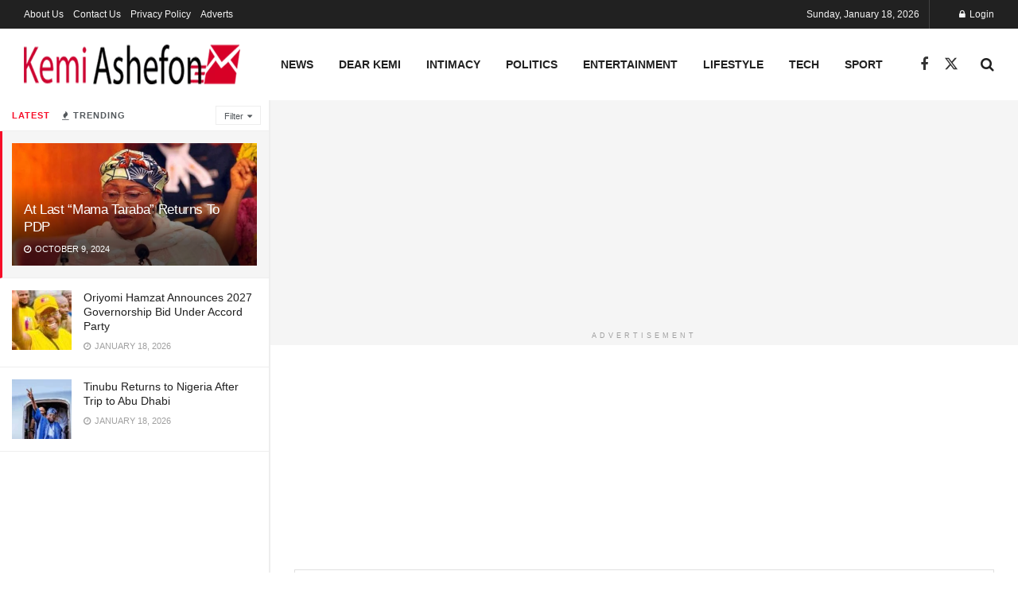

--- FILE ---
content_type: text/html; charset=UTF-8
request_url: https://kemiashefonlovehaven.com/at-last-mama-taraba-returns-to-pdp/
body_size: 32361
content:
<!doctype html>
<!--[if lt IE 7]> <html class="no-js lt-ie9 lt-ie8 lt-ie7" lang="en-US" prefix="og: https://ogp.me/ns#"> <![endif]-->
<!--[if IE 7]>    <html class="no-js lt-ie9 lt-ie8" lang="en-US" prefix="og: https://ogp.me/ns#"> <![endif]-->
<!--[if IE 8]>    <html class="no-js lt-ie9" lang="en-US" prefix="og: https://ogp.me/ns#"> <![endif]-->
<!--[if IE 9]>    <html class="no-js lt-ie10" lang="en-US" prefix="og: https://ogp.me/ns#"> <![endif]-->
<!--[if gt IE 8]><!--> <html class="no-js" lang="en-US" prefix="og: https://ogp.me/ns#"> <!--<![endif]-->
<head>
    <meta http-equiv="Content-Type" content="text/html; charset=UTF-8" />
    <meta name='viewport' content='width=device-width, initial-scale=1, user-scalable=yes' />
    <link rel="profile" href="http://gmpg.org/xfn/11" />
    <link rel="pingback" href="https://kemiashefonlovehaven.com/xmlrpc.php" />
    	<style>img:is([sizes="auto" i], [sizes^="auto," i]) { contain-intrinsic-size: 3000px 1500px }</style>
	<script id="cookieyes" type="text/javascript" src="https://cdn-cookieyes.com/client_data/69d7afe0e01035843be4f312/script.js"></script><meta property="og:type" content="article">
<meta property="og:title" content="At Last “Mama Taraba” Returns To PDP">
<meta property="og:site_name" content="Kemi Ashefon Love Haven">
<meta property="og:description" content="Former women affairs minister Aisha Alhassan popularly known as “mama Taraba” who suffered massive defeat in the 2019 Governorship election">
<meta property="og:url" content="https://kemiashefonlovehaven.com/at-last-mama-taraba-returns-to-pdp/">
<meta property="og:locale" content="en_US">
<meta property="og:image" content="https://kemiashefonlovehaven.com/wp-content/uploads/2017/09/alhassan.jpg">
<meta property="og:image:height" content="408">
<meta property="og:image:width" content="696">
<meta property="article:published_time" content="2019-09-17T23:02:21+00:00">
<meta property="article:modified_time" content="2024-10-09T13:46:56+00:00">
<meta property="article:author" content="http://www.kemiashefonlovehaven.com">
<meta property="article:section" content="Entertainment">
<meta name="twitter:card" content="summary_large_image">
<meta name="twitter:title" content="At Last “Mama Taraba” Returns To PDP">
<meta name="twitter:description" content="Former women affairs minister Aisha Alhassan popularly known as “mama Taraba” who suffered massive defeat in the 2019 Governorship election">
<meta name="twitter:url" content="https://kemiashefonlovehaven.com/at-last-mama-taraba-returns-to-pdp/">
<meta name="twitter:site" content="http://www.kemiashefonlovehaven.com">
<meta name="twitter:image" content="https://kemiashefonlovehaven.com/wp-content/uploads/2017/09/alhassan.jpg">
<meta name="twitter:image:width" content="696">
<meta name="twitter:image:height" content="408">
			<script type="text/javascript">
			  var jnews_ajax_url = '/?ajax-request=jnews'
			</script>
			<script type="text/javascript">;window.jnews=window.jnews||{},window.jnews.library=window.jnews.library||{},window.jnews.library=function(){"use strict";var e=this;e.win=window,e.doc=document,e.noop=function(){},e.globalBody=e.doc.getElementsByTagName("body")[0],e.globalBody=e.globalBody?e.globalBody:e.doc,e.win.jnewsDataStorage=e.win.jnewsDataStorage||{_storage:new WeakMap,put:function(e,t,n){this._storage.has(e)||this._storage.set(e,new Map),this._storage.get(e).set(t,n)},get:function(e,t){return this._storage.get(e).get(t)},has:function(e,t){return this._storage.has(e)&&this._storage.get(e).has(t)},remove:function(e,t){var n=this._storage.get(e).delete(t);return 0===!this._storage.get(e).size&&this._storage.delete(e),n}},e.windowWidth=function(){return e.win.innerWidth||e.docEl.clientWidth||e.globalBody.clientWidth},e.windowHeight=function(){return e.win.innerHeight||e.docEl.clientHeight||e.globalBody.clientHeight},e.requestAnimationFrame=e.win.requestAnimationFrame||e.win.webkitRequestAnimationFrame||e.win.mozRequestAnimationFrame||e.win.msRequestAnimationFrame||window.oRequestAnimationFrame||function(e){return setTimeout(e,1e3/60)},e.cancelAnimationFrame=e.win.cancelAnimationFrame||e.win.webkitCancelAnimationFrame||e.win.webkitCancelRequestAnimationFrame||e.win.mozCancelAnimationFrame||e.win.msCancelRequestAnimationFrame||e.win.oCancelRequestAnimationFrame||function(e){clearTimeout(e)},e.classListSupport="classList"in document.createElement("_"),e.hasClass=e.classListSupport?function(e,t){return e.classList.contains(t)}:function(e,t){return e.className.indexOf(t)>=0},e.addClass=e.classListSupport?function(t,n){e.hasClass(t,n)||t.classList.add(n)}:function(t,n){e.hasClass(t,n)||(t.className+=" "+n)},e.removeClass=e.classListSupport?function(t,n){e.hasClass(t,n)&&t.classList.remove(n)}:function(t,n){e.hasClass(t,n)&&(t.className=t.className.replace(n,""))},e.objKeys=function(e){var t=[];for(var n in e)Object.prototype.hasOwnProperty.call(e,n)&&t.push(n);return t},e.isObjectSame=function(e,t){var n=!0;return JSON.stringify(e)!==JSON.stringify(t)&&(n=!1),n},e.extend=function(){for(var e,t,n,o=arguments[0]||{},i=1,a=arguments.length;i<a;i++)if(null!==(e=arguments[i]))for(t in e)o!==(n=e[t])&&void 0!==n&&(o[t]=n);return o},e.dataStorage=e.win.jnewsDataStorage,e.isVisible=function(e){return 0!==e.offsetWidth&&0!==e.offsetHeight||e.getBoundingClientRect().length},e.getHeight=function(e){return e.offsetHeight||e.clientHeight||e.getBoundingClientRect().height},e.getWidth=function(e){return e.offsetWidth||e.clientWidth||e.getBoundingClientRect().width},e.supportsPassive=!1;try{var t=Object.defineProperty({},"passive",{get:function(){e.supportsPassive=!0}});"createEvent"in e.doc?e.win.addEventListener("test",null,t):"fireEvent"in e.doc&&e.win.attachEvent("test",null)}catch(e){}e.passiveOption=!!e.supportsPassive&&{passive:!0},e.setStorage=function(e,t){e="jnews-"+e;var n={expired:Math.floor(((new Date).getTime()+432e5)/1e3)};t=Object.assign(n,t);localStorage.setItem(e,JSON.stringify(t))},e.getStorage=function(e){e="jnews-"+e;var t=localStorage.getItem(e);return null!==t&&0<t.length?JSON.parse(localStorage.getItem(e)):{}},e.expiredStorage=function(){var t,n="jnews-";for(var o in localStorage)o.indexOf(n)>-1&&"undefined"!==(t=e.getStorage(o.replace(n,""))).expired&&t.expired<Math.floor((new Date).getTime()/1e3)&&localStorage.removeItem(o)},e.addEvents=function(t,n,o){for(var i in n){var a=["touchstart","touchmove"].indexOf(i)>=0&&!o&&e.passiveOption;"createEvent"in e.doc?t.addEventListener(i,n[i],a):"fireEvent"in e.doc&&t.attachEvent("on"+i,n[i])}},e.removeEvents=function(t,n){for(var o in n)"createEvent"in e.doc?t.removeEventListener(o,n[o]):"fireEvent"in e.doc&&t.detachEvent("on"+o,n[o])},e.triggerEvents=function(t,n,o){var i;o=o||{detail:null};return"createEvent"in e.doc?(!(i=e.doc.createEvent("CustomEvent")||new CustomEvent(n)).initCustomEvent||i.initCustomEvent(n,!0,!1,o),void t.dispatchEvent(i)):"fireEvent"in e.doc?((i=e.doc.createEventObject()).eventType=n,void t.fireEvent("on"+i.eventType,i)):void 0},e.getParents=function(t,n){void 0===n&&(n=e.doc);for(var o=[],i=t.parentNode,a=!1;!a;)if(i){var r=i;r.querySelectorAll(n).length?a=!0:(o.push(r),i=r.parentNode)}else o=[],a=!0;return o},e.forEach=function(e,t,n){for(var o=0,i=e.length;o<i;o++)t.call(n,e[o],o)},e.getText=function(e){return e.innerText||e.textContent},e.setText=function(e,t){var n="object"==typeof t?t.innerText||t.textContent:t;e.innerText&&(e.innerText=n),e.textContent&&(e.textContent=n)},e.httpBuildQuery=function(t){return e.objKeys(t).reduce(function t(n){var o=arguments.length>1&&void 0!==arguments[1]?arguments[1]:null;return function(i,a){var r=n[a];a=encodeURIComponent(a);var s=o?"".concat(o,"[").concat(a,"]"):a;return null==r||"function"==typeof r?(i.push("".concat(s,"=")),i):["number","boolean","string"].includes(typeof r)?(i.push("".concat(s,"=").concat(encodeURIComponent(r))),i):(i.push(e.objKeys(r).reduce(t(r,s),[]).join("&")),i)}}(t),[]).join("&")},e.get=function(t,n,o,i){return o="function"==typeof o?o:e.noop,e.ajax("GET",t,n,o,i)},e.post=function(t,n,o,i){return o="function"==typeof o?o:e.noop,e.ajax("POST",t,n,o,i)},e.ajax=function(t,n,o,i,a){var r=new XMLHttpRequest,s=n,c=e.httpBuildQuery(o);if(t=-1!=["GET","POST"].indexOf(t)?t:"GET",r.open(t,s+("GET"==t?"?"+c:""),!0),"POST"==t&&r.setRequestHeader("Content-type","application/x-www-form-urlencoded"),r.setRequestHeader("X-Requested-With","XMLHttpRequest"),r.onreadystatechange=function(){4===r.readyState&&200<=r.status&&300>r.status&&"function"==typeof i&&i.call(void 0,r.response)},void 0!==a&&!a){return{xhr:r,send:function(){r.send("POST"==t?c:null)}}}return r.send("POST"==t?c:null),{xhr:r}},e.scrollTo=function(t,n,o){function i(e,t,n){this.start=this.position(),this.change=e-this.start,this.currentTime=0,this.increment=20,this.duration=void 0===n?500:n,this.callback=t,this.finish=!1,this.animateScroll()}return Math.easeInOutQuad=function(e,t,n,o){return(e/=o/2)<1?n/2*e*e+t:-n/2*(--e*(e-2)-1)+t},i.prototype.stop=function(){this.finish=!0},i.prototype.move=function(t){e.doc.documentElement.scrollTop=t,e.globalBody.parentNode.scrollTop=t,e.globalBody.scrollTop=t},i.prototype.position=function(){return e.doc.documentElement.scrollTop||e.globalBody.parentNode.scrollTop||e.globalBody.scrollTop},i.prototype.animateScroll=function(){this.currentTime+=this.increment;var t=Math.easeInOutQuad(this.currentTime,this.start,this.change,this.duration);this.move(t),this.currentTime<this.duration&&!this.finish?e.requestAnimationFrame.call(e.win,this.animateScroll.bind(this)):this.callback&&"function"==typeof this.callback&&this.callback()},new i(t,n,o)},e.unwrap=function(t){var n,o=t;e.forEach(t,(function(e,t){n?n+=e:n=e})),o.replaceWith(n)},e.performance={start:function(e){performance.mark(e+"Start")},stop:function(e){performance.mark(e+"End"),performance.measure(e,e+"Start",e+"End")}},e.fps=function(){var t=0,n=0,o=0;!function(){var i=t=0,a=0,r=0,s=document.getElementById("fpsTable"),c=function(t){void 0===document.getElementsByTagName("body")[0]?e.requestAnimationFrame.call(e.win,(function(){c(t)})):document.getElementsByTagName("body")[0].appendChild(t)};null===s&&((s=document.createElement("div")).style.position="fixed",s.style.top="120px",s.style.left="10px",s.style.width="100px",s.style.height="20px",s.style.border="1px solid black",s.style.fontSize="11px",s.style.zIndex="100000",s.style.backgroundColor="white",s.id="fpsTable",c(s));var l=function(){o++,n=Date.now(),(a=(o/(r=(n-t)/1e3)).toPrecision(2))!=i&&(i=a,s.innerHTML=i+"fps"),1<r&&(t=n,o=0),e.requestAnimationFrame.call(e.win,l)};l()}()},e.instr=function(e,t){for(var n=0;n<t.length;n++)if(-1!==e.toLowerCase().indexOf(t[n].toLowerCase()))return!0},e.winLoad=function(t,n){function o(o){if("complete"===e.doc.readyState||"interactive"===e.doc.readyState)return!o||n?setTimeout(t,n||1):t(o),1}o()||e.addEvents(e.win,{load:o})},e.docReady=function(t,n){function o(o){if("complete"===e.doc.readyState||"interactive"===e.doc.readyState)return!o||n?setTimeout(t,n||1):t(o),1}o()||e.addEvents(e.doc,{DOMContentLoaded:o})},e.fireOnce=function(){e.docReady((function(){e.assets=e.assets||[],e.assets.length&&(e.boot(),e.load_assets())}),50)},e.boot=function(){e.length&&e.doc.querySelectorAll("style[media]").forEach((function(e){"not all"==e.getAttribute("media")&&e.removeAttribute("media")}))},e.create_js=function(t,n){var o=e.doc.createElement("script");switch(o.setAttribute("src",t),n){case"defer":o.setAttribute("defer",!0);break;case"async":o.setAttribute("async",!0);break;case"deferasync":o.setAttribute("defer",!0),o.setAttribute("async",!0)}e.globalBody.appendChild(o)},e.load_assets=function(){"object"==typeof e.assets&&e.forEach(e.assets.slice(0),(function(t,n){var o="";t.defer&&(o+="defer"),t.async&&(o+="async"),e.create_js(t.url,o);var i=e.assets.indexOf(t);i>-1&&e.assets.splice(i,1)})),e.assets=jnewsoption.au_scripts=window.jnewsads=[]},e.setCookie=function(e,t,n){var o="";if(n){var i=new Date;i.setTime(i.getTime()+24*n*60*60*1e3),o="; expires="+i.toUTCString()}document.cookie=e+"="+(t||"")+o+"; path=/"},e.getCookie=function(e){for(var t=e+"=",n=document.cookie.split(";"),o=0;o<n.length;o++){for(var i=n[o];" "==i.charAt(0);)i=i.substring(1,i.length);if(0==i.indexOf(t))return i.substring(t.length,i.length)}return null},e.eraseCookie=function(e){document.cookie=e+"=; Path=/; Expires=Thu, 01 Jan 1970 00:00:01 GMT;"},e.docReady((function(){e.globalBody=e.globalBody==e.doc?e.doc.getElementsByTagName("body")[0]:e.globalBody,e.globalBody=e.globalBody?e.globalBody:e.doc})),e.winLoad((function(){e.winLoad((function(){var t=!1;if(void 0!==window.jnewsadmin)if(void 0!==window.file_version_checker){var n=e.objKeys(window.file_version_checker);n.length?n.forEach((function(e){t||"10.0.4"===window.file_version_checker[e]||(t=!0)})):t=!0}else t=!0;t&&(window.jnewsHelper.getMessage(),window.jnewsHelper.getNotice())}),2500)}))},window.jnews.library=new window.jnews.library;</script>
<!-- Search Engine Optimization by Rank Math PRO - https://rankmath.com/ -->
<title>At Last “Mama Taraba” Returns To PDP - Kemi Ashefon Love Haven</title>
<meta name="description" content="Former women affairs minister Aisha Alhassan popularly known as “mama Taraba” who suffered massive defeat in the 2019 Governorship election in Taraba, says"/>
<meta name="robots" content="index, follow, max-snippet:-1, max-video-preview:-1, max-image-preview:large"/>
<link rel="canonical" href="https://kemiashefonlovehaven.com/at-last-mama-taraba-returns-to-pdp/" />
<meta property="og:locale" content="en_US" />
<meta property="og:type" content="article" />
<meta property="og:title" content="At Last “Mama Taraba” Returns To PDP - Kemi Ashefon Love Haven" />
<meta property="og:description" content="Former women affairs minister Aisha Alhassan popularly known as “mama Taraba” who suffered massive defeat in the 2019 Governorship election in Taraba, says" />
<meta property="og:url" content="https://kemiashefonlovehaven.com/at-last-mama-taraba-returns-to-pdp/" />
<meta property="og:site_name" content="Kemi Ashefon Love Haven" />
<meta property="article:section" content="Entertainment" />
<meta property="og:updated_time" content="2024-10-09T13:46:56+00:00" />
<meta property="og:image" content="https://kemiashefonlovehaven.com/wp-content/uploads/2017/09/alhassan.jpg" />
<meta property="og:image:secure_url" content="https://kemiashefonlovehaven.com/wp-content/uploads/2017/09/alhassan.jpg" />
<meta property="og:image:width" content="696" />
<meta property="og:image:height" content="408" />
<meta property="og:image:alt" content="At Last “Mama Taraba” Returns To PDP" />
<meta property="og:image:type" content="image/jpeg" />
<meta property="article:published_time" content="2019-09-17T23:02:21+00:00" />
<meta property="article:modified_time" content="2024-10-09T13:46:56+00:00" />
<meta name="twitter:card" content="summary_large_image" />
<meta name="twitter:title" content="At Last “Mama Taraba” Returns To PDP - Kemi Ashefon Love Haven" />
<meta name="twitter:description" content="Former women affairs minister Aisha Alhassan popularly known as “mama Taraba” who suffered massive defeat in the 2019 Governorship election in Taraba, says" />
<meta name="twitter:image" content="https://kemiashefonlovehaven.com/wp-content/uploads/2017/09/alhassan.jpg" />
<meta name="twitter:label1" content="Written by" />
<meta name="twitter:data1" content="Kemi Ashefon" />
<meta name="twitter:label2" content="Time to read" />
<meta name="twitter:data2" content="2 minutes" />
<script type="application/ld+json" class="rank-math-schema-pro">{"@context":"https://schema.org","@graph":[{"@type":"Organization","@id":"https://kemiashefonlovehaven.com/#organization","name":"Kemi Ashefon Love Haven","url":"https://kemiashefonlovehaven.com","logo":{"@type":"ImageObject","@id":"https://kemiashefonlovehaven.com/#logo","url":"https://kemiashefonlovehaven.com/wp-content/uploads/2024/05/kemiashefon-logo.png","contentUrl":"https://kemiashefonlovehaven.com/wp-content/uploads/2024/05/kemiashefon-logo.png","caption":"Kemi Ashefon Love Haven","inLanguage":"en-US","width":"272","height":"50"}},{"@type":"WebSite","@id":"https://kemiashefonlovehaven.com/#website","url":"https://kemiashefonlovehaven.com","name":"Kemi Ashefon Love Haven","publisher":{"@id":"https://kemiashefonlovehaven.com/#organization"},"inLanguage":"en-US"},{"@type":"ImageObject","@id":"https://kemiashefonlovehaven.com/wp-content/uploads/2017/09/alhassan.jpg","url":"https://kemiashefonlovehaven.com/wp-content/uploads/2017/09/alhassan.jpg","width":"696","height":"408","inLanguage":"en-US"},{"@type":"WebPage","@id":"https://kemiashefonlovehaven.com/at-last-mama-taraba-returns-to-pdp/#webpage","url":"https://kemiashefonlovehaven.com/at-last-mama-taraba-returns-to-pdp/","name":"At Last \u201cMama Taraba\u201d Returns To PDP - Kemi Ashefon Love Haven","datePublished":"2019-09-17T23:02:21+00:00","dateModified":"2024-10-09T13:46:56+00:00","isPartOf":{"@id":"https://kemiashefonlovehaven.com/#website"},"primaryImageOfPage":{"@id":"https://kemiashefonlovehaven.com/wp-content/uploads/2017/09/alhassan.jpg"},"inLanguage":"en-US"},{"@type":"Person","@id":"https://kemiashefonlovehaven.com/author/kemi-ashefon/","name":"Kemi Ashefon","url":"https://kemiashefonlovehaven.com/author/kemi-ashefon/","image":{"@type":"ImageObject","@id":"https://secure.gravatar.com/avatar/41c5a14b75728e30270901200b6a00fe?s=96&amp;d=mm&amp;r=g","url":"https://secure.gravatar.com/avatar/41c5a14b75728e30270901200b6a00fe?s=96&amp;d=mm&amp;r=g","caption":"Kemi Ashefon","inLanguage":"en-US"},"sameAs":["http://www.kemiashefonlovehaven.com"],"worksFor":{"@id":"https://kemiashefonlovehaven.com/#organization"}},{"@type":"NewsArticle","headline":"At Last \u201cMama Taraba\u201d Returns To PDP - Kemi Ashefon Love Haven","datePublished":"2019-09-17T23:02:21+00:00","dateModified":"2024-10-09T13:46:56+00:00","articleSection":"Entertainment, General, Lifestyle, News, Politics","author":{"@id":"https://kemiashefonlovehaven.com/author/kemi-ashefon/","name":"Kemi Ashefon"},"publisher":{"@id":"https://kemiashefonlovehaven.com/#organization"},"description":"Former women affairs minister Aisha Alhassan popularly known as \u201cmama Taraba\u201d who suffered massive defeat in the 2019 Governorship election in Taraba, says","copyrightYear":"2024","copyrightHolder":{"@id":"https://kemiashefonlovehaven.com/#organization"},"name":"At Last \u201cMama Taraba\u201d Returns To PDP - Kemi Ashefon Love Haven","@id":"https://kemiashefonlovehaven.com/at-last-mama-taraba-returns-to-pdp/#richSnippet","isPartOf":{"@id":"https://kemiashefonlovehaven.com/at-last-mama-taraba-returns-to-pdp/#webpage"},"image":{"@id":"https://kemiashefonlovehaven.com/wp-content/uploads/2017/09/alhassan.jpg"},"inLanguage":"en-US","mainEntityOfPage":{"@id":"https://kemiashefonlovehaven.com/at-last-mama-taraba-returns-to-pdp/#webpage"}}]}</script>
<!-- /Rank Math WordPress SEO plugin -->

<link rel='dns-prefetch' href='//www.googletagmanager.com' />
<link rel="alternate" type="application/rss+xml" title="Kemi Ashefon Love Haven &raquo; Feed" href="https://kemiashefonlovehaven.com/feed/" />
<link rel="alternate" type="application/rss+xml" title="Kemi Ashefon Love Haven &raquo; Comments Feed" href="https://kemiashefonlovehaven.com/comments/feed/" />
<link rel="alternate" type="application/rss+xml" title="Kemi Ashefon Love Haven &raquo; At Last “Mama Taraba” Returns To PDP Comments Feed" href="https://kemiashefonlovehaven.com/at-last-mama-taraba-returns-to-pdp/feed/" />
<link rel="alternate" type="application/rss+xml" title="Kemi Ashefon Love Haven &raquo; Stories Feed" href="https://kemiashefonlovehaven.com/web-stories/feed/"><script type="text/javascript">
/* <![CDATA[ */
window._wpemojiSettings = {"baseUrl":"https:\/\/s.w.org\/images\/core\/emoji\/15.0.3\/72x72\/","ext":".png","svgUrl":"https:\/\/s.w.org\/images\/core\/emoji\/15.0.3\/svg\/","svgExt":".svg","source":{"concatemoji":"https:\/\/kemiashefonlovehaven.com\/wp-includes\/js\/wp-emoji-release.min.js?ver=6.7.4"}};
/*! This file is auto-generated */
!function(i,n){var o,s,e;function c(e){try{var t={supportTests:e,timestamp:(new Date).valueOf()};sessionStorage.setItem(o,JSON.stringify(t))}catch(e){}}function p(e,t,n){e.clearRect(0,0,e.canvas.width,e.canvas.height),e.fillText(t,0,0);var t=new Uint32Array(e.getImageData(0,0,e.canvas.width,e.canvas.height).data),r=(e.clearRect(0,0,e.canvas.width,e.canvas.height),e.fillText(n,0,0),new Uint32Array(e.getImageData(0,0,e.canvas.width,e.canvas.height).data));return t.every(function(e,t){return e===r[t]})}function u(e,t,n){switch(t){case"flag":return n(e,"\ud83c\udff3\ufe0f\u200d\u26a7\ufe0f","\ud83c\udff3\ufe0f\u200b\u26a7\ufe0f")?!1:!n(e,"\ud83c\uddfa\ud83c\uddf3","\ud83c\uddfa\u200b\ud83c\uddf3")&&!n(e,"\ud83c\udff4\udb40\udc67\udb40\udc62\udb40\udc65\udb40\udc6e\udb40\udc67\udb40\udc7f","\ud83c\udff4\u200b\udb40\udc67\u200b\udb40\udc62\u200b\udb40\udc65\u200b\udb40\udc6e\u200b\udb40\udc67\u200b\udb40\udc7f");case"emoji":return!n(e,"\ud83d\udc26\u200d\u2b1b","\ud83d\udc26\u200b\u2b1b")}return!1}function f(e,t,n){var r="undefined"!=typeof WorkerGlobalScope&&self instanceof WorkerGlobalScope?new OffscreenCanvas(300,150):i.createElement("canvas"),a=r.getContext("2d",{willReadFrequently:!0}),o=(a.textBaseline="top",a.font="600 32px Arial",{});return e.forEach(function(e){o[e]=t(a,e,n)}),o}function t(e){var t=i.createElement("script");t.src=e,t.defer=!0,i.head.appendChild(t)}"undefined"!=typeof Promise&&(o="wpEmojiSettingsSupports",s=["flag","emoji"],n.supports={everything:!0,everythingExceptFlag:!0},e=new Promise(function(e){i.addEventListener("DOMContentLoaded",e,{once:!0})}),new Promise(function(t){var n=function(){try{var e=JSON.parse(sessionStorage.getItem(o));if("object"==typeof e&&"number"==typeof e.timestamp&&(new Date).valueOf()<e.timestamp+604800&&"object"==typeof e.supportTests)return e.supportTests}catch(e){}return null}();if(!n){if("undefined"!=typeof Worker&&"undefined"!=typeof OffscreenCanvas&&"undefined"!=typeof URL&&URL.createObjectURL&&"undefined"!=typeof Blob)try{var e="postMessage("+f.toString()+"("+[JSON.stringify(s),u.toString(),p.toString()].join(",")+"));",r=new Blob([e],{type:"text/javascript"}),a=new Worker(URL.createObjectURL(r),{name:"wpTestEmojiSupports"});return void(a.onmessage=function(e){c(n=e.data),a.terminate(),t(n)})}catch(e){}c(n=f(s,u,p))}t(n)}).then(function(e){for(var t in e)n.supports[t]=e[t],n.supports.everything=n.supports.everything&&n.supports[t],"flag"!==t&&(n.supports.everythingExceptFlag=n.supports.everythingExceptFlag&&n.supports[t]);n.supports.everythingExceptFlag=n.supports.everythingExceptFlag&&!n.supports.flag,n.DOMReady=!1,n.readyCallback=function(){n.DOMReady=!0}}).then(function(){return e}).then(function(){var e;n.supports.everything||(n.readyCallback(),(e=n.source||{}).concatemoji?t(e.concatemoji):e.wpemoji&&e.twemoji&&(t(e.twemoji),t(e.wpemoji)))}))}((window,document),window._wpemojiSettings);
/* ]]> */
</script>

<style id='wp-emoji-styles-inline-css' type='text/css'>

	img.wp-smiley, img.emoji {
		display: inline !important;
		border: none !important;
		box-shadow: none !important;
		height: 1em !important;
		width: 1em !important;
		margin: 0 0.07em !important;
		vertical-align: -0.1em !important;
		background: none !important;
		padding: 0 !important;
	}
</style>
<link rel='stylesheet' id='wp-block-library-css' href='https://kemiashefonlovehaven.com/wp-includes/css/dist/block-library/style.min.css?ver=6.7.4' type='text/css' media='all' />
<style id='rank-math-toc-block-style-inline-css' type='text/css'>
.wp-block-rank-math-toc-block nav ol{counter-reset:item}.wp-block-rank-math-toc-block nav ol li{display:block}.wp-block-rank-math-toc-block nav ol li:before{content:counters(item, ".") ". ";counter-increment:item}

</style>
<style id='rank-math-rich-snippet-style-inline-css' type='text/css'>
/*!
* Plugin:  Rank Math
* URL: https://rankmath.com/wordpress/plugin/seo-suite/
* Name:  rank-math-review-snippet.css
*/@-webkit-keyframes spin{0%{-webkit-transform:rotate(0deg)}100%{-webkit-transform:rotate(-360deg)}}@keyframes spin{0%{-webkit-transform:rotate(0deg)}100%{-webkit-transform:rotate(-360deg)}}@keyframes bounce{from{-webkit-transform:translateY(0px);transform:translateY(0px)}to{-webkit-transform:translateY(-5px);transform:translateY(-5px)}}@-webkit-keyframes bounce{from{-webkit-transform:translateY(0px);transform:translateY(0px)}to{-webkit-transform:translateY(-5px);transform:translateY(-5px)}}@-webkit-keyframes loading{0%{background-size:20% 50% ,20% 50% ,20% 50%}20%{background-size:20% 20% ,20% 50% ,20% 50%}40%{background-size:20% 100%,20% 20% ,20% 50%}60%{background-size:20% 50% ,20% 100%,20% 20%}80%{background-size:20% 50% ,20% 50% ,20% 100%}100%{background-size:20% 50% ,20% 50% ,20% 50%}}@keyframes loading{0%{background-size:20% 50% ,20% 50% ,20% 50%}20%{background-size:20% 20% ,20% 50% ,20% 50%}40%{background-size:20% 100%,20% 20% ,20% 50%}60%{background-size:20% 50% ,20% 100%,20% 20%}80%{background-size:20% 50% ,20% 50% ,20% 100%}100%{background-size:20% 50% ,20% 50% ,20% 50%}}:root{--rankmath-wp-adminbar-height: 0}#rank-math-rich-snippet-wrapper{overflow:hidden}#rank-math-rich-snippet-wrapper h5.rank-math-title{display:block;font-size:18px;line-height:1.4}#rank-math-rich-snippet-wrapper .rank-math-review-image{float:right;max-width:40%;margin-left:15px}#rank-math-rich-snippet-wrapper .rank-math-review-data{margin-bottom:15px}#rank-math-rich-snippet-wrapper .rank-math-total-wrapper{width:100%;padding:0 0 20px 0;float:left;clear:both;position:relative;-webkit-box-sizing:border-box;box-sizing:border-box}#rank-math-rich-snippet-wrapper .rank-math-total-wrapper .rank-math-total{border:0;display:block;margin:0;width:auto;float:left;text-align:left;padding:0;font-size:24px;line-height:1;font-weight:700;-webkit-box-sizing:border-box;box-sizing:border-box;overflow:hidden}#rank-math-rich-snippet-wrapper .rank-math-total-wrapper .rank-math-review-star{float:left;margin-left:15px;margin-top:5px;position:relative;z-index:99;line-height:1}#rank-math-rich-snippet-wrapper .rank-math-total-wrapper .rank-math-review-star .rank-math-review-result-wrapper{display:inline-block;white-space:nowrap;position:relative;color:#e7e7e7}#rank-math-rich-snippet-wrapper .rank-math-total-wrapper .rank-math-review-star .rank-math-review-result-wrapper .rank-math-review-result{position:absolute;top:0;left:0;overflow:hidden;white-space:nowrap;color:#ffbe01}#rank-math-rich-snippet-wrapper .rank-math-total-wrapper .rank-math-review-star .rank-math-review-result-wrapper i{font-size:18px;-webkit-text-stroke-width:1px;font-style:normal;padding:0 2px;line-height:inherit}#rank-math-rich-snippet-wrapper .rank-math-total-wrapper .rank-math-review-star .rank-math-review-result-wrapper i:before{content:"\2605"}body.rtl #rank-math-rich-snippet-wrapper .rank-math-review-image{float:left;margin-left:0;margin-right:15px}body.rtl #rank-math-rich-snippet-wrapper .rank-math-total-wrapper .rank-math-total{float:right}body.rtl #rank-math-rich-snippet-wrapper .rank-math-total-wrapper .rank-math-review-star{float:right;margin-left:0;margin-right:15px}body.rtl #rank-math-rich-snippet-wrapper .rank-math-total-wrapper .rank-math-review-star .rank-math-review-result{left:auto;right:0}@media screen and (max-width: 480px){#rank-math-rich-snippet-wrapper .rank-math-review-image{display:block;max-width:100%;width:100%;text-align:center;margin-right:0}#rank-math-rich-snippet-wrapper .rank-math-review-data{clear:both}}.clear{clear:both}

</style>
<style id='classic-theme-styles-inline-css' type='text/css'>
/*! This file is auto-generated */
.wp-block-button__link{color:#fff;background-color:#32373c;border-radius:9999px;box-shadow:none;text-decoration:none;padding:calc(.667em + 2px) calc(1.333em + 2px);font-size:1.125em}.wp-block-file__button{background:#32373c;color:#fff;text-decoration:none}
</style>
<style id='global-styles-inline-css' type='text/css'>
:root{--wp--preset--aspect-ratio--square: 1;--wp--preset--aspect-ratio--4-3: 4/3;--wp--preset--aspect-ratio--3-4: 3/4;--wp--preset--aspect-ratio--3-2: 3/2;--wp--preset--aspect-ratio--2-3: 2/3;--wp--preset--aspect-ratio--16-9: 16/9;--wp--preset--aspect-ratio--9-16: 9/16;--wp--preset--color--black: #000000;--wp--preset--color--cyan-bluish-gray: #abb8c3;--wp--preset--color--white: #ffffff;--wp--preset--color--pale-pink: #f78da7;--wp--preset--color--vivid-red: #cf2e2e;--wp--preset--color--luminous-vivid-orange: #ff6900;--wp--preset--color--luminous-vivid-amber: #fcb900;--wp--preset--color--light-green-cyan: #7bdcb5;--wp--preset--color--vivid-green-cyan: #00d084;--wp--preset--color--pale-cyan-blue: #8ed1fc;--wp--preset--color--vivid-cyan-blue: #0693e3;--wp--preset--color--vivid-purple: #9b51e0;--wp--preset--gradient--vivid-cyan-blue-to-vivid-purple: linear-gradient(135deg,rgba(6,147,227,1) 0%,rgb(155,81,224) 100%);--wp--preset--gradient--light-green-cyan-to-vivid-green-cyan: linear-gradient(135deg,rgb(122,220,180) 0%,rgb(0,208,130) 100%);--wp--preset--gradient--luminous-vivid-amber-to-luminous-vivid-orange: linear-gradient(135deg,rgba(252,185,0,1) 0%,rgba(255,105,0,1) 100%);--wp--preset--gradient--luminous-vivid-orange-to-vivid-red: linear-gradient(135deg,rgba(255,105,0,1) 0%,rgb(207,46,46) 100%);--wp--preset--gradient--very-light-gray-to-cyan-bluish-gray: linear-gradient(135deg,rgb(238,238,238) 0%,rgb(169,184,195) 100%);--wp--preset--gradient--cool-to-warm-spectrum: linear-gradient(135deg,rgb(74,234,220) 0%,rgb(151,120,209) 20%,rgb(207,42,186) 40%,rgb(238,44,130) 60%,rgb(251,105,98) 80%,rgb(254,248,76) 100%);--wp--preset--gradient--blush-light-purple: linear-gradient(135deg,rgb(255,206,236) 0%,rgb(152,150,240) 100%);--wp--preset--gradient--blush-bordeaux: linear-gradient(135deg,rgb(254,205,165) 0%,rgb(254,45,45) 50%,rgb(107,0,62) 100%);--wp--preset--gradient--luminous-dusk: linear-gradient(135deg,rgb(255,203,112) 0%,rgb(199,81,192) 50%,rgb(65,88,208) 100%);--wp--preset--gradient--pale-ocean: linear-gradient(135deg,rgb(255,245,203) 0%,rgb(182,227,212) 50%,rgb(51,167,181) 100%);--wp--preset--gradient--electric-grass: linear-gradient(135deg,rgb(202,248,128) 0%,rgb(113,206,126) 100%);--wp--preset--gradient--midnight: linear-gradient(135deg,rgb(2,3,129) 0%,rgb(40,116,252) 100%);--wp--preset--font-size--small: 13px;--wp--preset--font-size--medium: 20px;--wp--preset--font-size--large: 36px;--wp--preset--font-size--x-large: 42px;--wp--preset--spacing--20: 0.44rem;--wp--preset--spacing--30: 0.67rem;--wp--preset--spacing--40: 1rem;--wp--preset--spacing--50: 1.5rem;--wp--preset--spacing--60: 2.25rem;--wp--preset--spacing--70: 3.38rem;--wp--preset--spacing--80: 5.06rem;--wp--preset--shadow--natural: 6px 6px 9px rgba(0, 0, 0, 0.2);--wp--preset--shadow--deep: 12px 12px 50px rgba(0, 0, 0, 0.4);--wp--preset--shadow--sharp: 6px 6px 0px rgba(0, 0, 0, 0.2);--wp--preset--shadow--outlined: 6px 6px 0px -3px rgba(255, 255, 255, 1), 6px 6px rgba(0, 0, 0, 1);--wp--preset--shadow--crisp: 6px 6px 0px rgba(0, 0, 0, 1);}:where(.is-layout-flex){gap: 0.5em;}:where(.is-layout-grid){gap: 0.5em;}body .is-layout-flex{display: flex;}.is-layout-flex{flex-wrap: wrap;align-items: center;}.is-layout-flex > :is(*, div){margin: 0;}body .is-layout-grid{display: grid;}.is-layout-grid > :is(*, div){margin: 0;}:where(.wp-block-columns.is-layout-flex){gap: 2em;}:where(.wp-block-columns.is-layout-grid){gap: 2em;}:where(.wp-block-post-template.is-layout-flex){gap: 1.25em;}:where(.wp-block-post-template.is-layout-grid){gap: 1.25em;}.has-black-color{color: var(--wp--preset--color--black) !important;}.has-cyan-bluish-gray-color{color: var(--wp--preset--color--cyan-bluish-gray) !important;}.has-white-color{color: var(--wp--preset--color--white) !important;}.has-pale-pink-color{color: var(--wp--preset--color--pale-pink) !important;}.has-vivid-red-color{color: var(--wp--preset--color--vivid-red) !important;}.has-luminous-vivid-orange-color{color: var(--wp--preset--color--luminous-vivid-orange) !important;}.has-luminous-vivid-amber-color{color: var(--wp--preset--color--luminous-vivid-amber) !important;}.has-light-green-cyan-color{color: var(--wp--preset--color--light-green-cyan) !important;}.has-vivid-green-cyan-color{color: var(--wp--preset--color--vivid-green-cyan) !important;}.has-pale-cyan-blue-color{color: var(--wp--preset--color--pale-cyan-blue) !important;}.has-vivid-cyan-blue-color{color: var(--wp--preset--color--vivid-cyan-blue) !important;}.has-vivid-purple-color{color: var(--wp--preset--color--vivid-purple) !important;}.has-black-background-color{background-color: var(--wp--preset--color--black) !important;}.has-cyan-bluish-gray-background-color{background-color: var(--wp--preset--color--cyan-bluish-gray) !important;}.has-white-background-color{background-color: var(--wp--preset--color--white) !important;}.has-pale-pink-background-color{background-color: var(--wp--preset--color--pale-pink) !important;}.has-vivid-red-background-color{background-color: var(--wp--preset--color--vivid-red) !important;}.has-luminous-vivid-orange-background-color{background-color: var(--wp--preset--color--luminous-vivid-orange) !important;}.has-luminous-vivid-amber-background-color{background-color: var(--wp--preset--color--luminous-vivid-amber) !important;}.has-light-green-cyan-background-color{background-color: var(--wp--preset--color--light-green-cyan) !important;}.has-vivid-green-cyan-background-color{background-color: var(--wp--preset--color--vivid-green-cyan) !important;}.has-pale-cyan-blue-background-color{background-color: var(--wp--preset--color--pale-cyan-blue) !important;}.has-vivid-cyan-blue-background-color{background-color: var(--wp--preset--color--vivid-cyan-blue) !important;}.has-vivid-purple-background-color{background-color: var(--wp--preset--color--vivid-purple) !important;}.has-black-border-color{border-color: var(--wp--preset--color--black) !important;}.has-cyan-bluish-gray-border-color{border-color: var(--wp--preset--color--cyan-bluish-gray) !important;}.has-white-border-color{border-color: var(--wp--preset--color--white) !important;}.has-pale-pink-border-color{border-color: var(--wp--preset--color--pale-pink) !important;}.has-vivid-red-border-color{border-color: var(--wp--preset--color--vivid-red) !important;}.has-luminous-vivid-orange-border-color{border-color: var(--wp--preset--color--luminous-vivid-orange) !important;}.has-luminous-vivid-amber-border-color{border-color: var(--wp--preset--color--luminous-vivid-amber) !important;}.has-light-green-cyan-border-color{border-color: var(--wp--preset--color--light-green-cyan) !important;}.has-vivid-green-cyan-border-color{border-color: var(--wp--preset--color--vivid-green-cyan) !important;}.has-pale-cyan-blue-border-color{border-color: var(--wp--preset--color--pale-cyan-blue) !important;}.has-vivid-cyan-blue-border-color{border-color: var(--wp--preset--color--vivid-cyan-blue) !important;}.has-vivid-purple-border-color{border-color: var(--wp--preset--color--vivid-purple) !important;}.has-vivid-cyan-blue-to-vivid-purple-gradient-background{background: var(--wp--preset--gradient--vivid-cyan-blue-to-vivid-purple) !important;}.has-light-green-cyan-to-vivid-green-cyan-gradient-background{background: var(--wp--preset--gradient--light-green-cyan-to-vivid-green-cyan) !important;}.has-luminous-vivid-amber-to-luminous-vivid-orange-gradient-background{background: var(--wp--preset--gradient--luminous-vivid-amber-to-luminous-vivid-orange) !important;}.has-luminous-vivid-orange-to-vivid-red-gradient-background{background: var(--wp--preset--gradient--luminous-vivid-orange-to-vivid-red) !important;}.has-very-light-gray-to-cyan-bluish-gray-gradient-background{background: var(--wp--preset--gradient--very-light-gray-to-cyan-bluish-gray) !important;}.has-cool-to-warm-spectrum-gradient-background{background: var(--wp--preset--gradient--cool-to-warm-spectrum) !important;}.has-blush-light-purple-gradient-background{background: var(--wp--preset--gradient--blush-light-purple) !important;}.has-blush-bordeaux-gradient-background{background: var(--wp--preset--gradient--blush-bordeaux) !important;}.has-luminous-dusk-gradient-background{background: var(--wp--preset--gradient--luminous-dusk) !important;}.has-pale-ocean-gradient-background{background: var(--wp--preset--gradient--pale-ocean) !important;}.has-electric-grass-gradient-background{background: var(--wp--preset--gradient--electric-grass) !important;}.has-midnight-gradient-background{background: var(--wp--preset--gradient--midnight) !important;}.has-small-font-size{font-size: var(--wp--preset--font-size--small) !important;}.has-medium-font-size{font-size: var(--wp--preset--font-size--medium) !important;}.has-large-font-size{font-size: var(--wp--preset--font-size--large) !important;}.has-x-large-font-size{font-size: var(--wp--preset--font-size--x-large) !important;}
:where(.wp-block-post-template.is-layout-flex){gap: 1.25em;}:where(.wp-block-post-template.is-layout-grid){gap: 1.25em;}
:where(.wp-block-columns.is-layout-flex){gap: 2em;}:where(.wp-block-columns.is-layout-grid){gap: 2em;}
:root :where(.wp-block-pullquote){font-size: 1.5em;line-height: 1.6;}
</style>
<link rel='stylesheet' id='elementor-frontend-css' href='https://kemiashefonlovehaven.com/wp-content/plugins/elementor/assets/css/frontend.min.css?ver=3.27.3' type='text/css' media='all' />
<link rel='stylesheet' id='jnews-frontend-css' href='https://kemiashefonlovehaven.com/wp-content/themes/jnews/assets/dist/frontend.min.css?ver=11.6.8' type='text/css' media='all' />
<link rel='stylesheet' id='jnews-elementor-css' href='https://kemiashefonlovehaven.com/wp-content/themes/jnews/assets/css/elementor-frontend.css?ver=11.6.8' type='text/css' media='all' />
<link rel='stylesheet' id='jnews-style-css' href='https://kemiashefonlovehaven.com/wp-content/themes/jnews/style.css?ver=11.6.8' type='text/css' media='all' />
<link rel='stylesheet' id='jnews-darkmode-css' href='https://kemiashefonlovehaven.com/wp-content/themes/jnews/assets/css/darkmode.css?ver=11.6.8' type='text/css' media='all' />
<link rel='stylesheet' id='jnews-scheme-css' href='https://kemiashefonlovehaven.com/wp-content/themes/jnews/data/import/news/scheme.css?ver=11.6.8' type='text/css' media='all' />
<link rel='stylesheet' id='jnews-select-share-css' href='https://kemiashefonlovehaven.com/wp-content/plugins/jnews-social-share/assets/css/plugin.css' type='text/css' media='all' />
<link rel='stylesheet' id='jnews-push-notification-css' href='https://kemiashefonlovehaven.com/wp-content/plugins/jnews-push-notification/assets/css/plugin.css?ver=11.0.0' type='text/css' media='all' />
<script type="text/javascript" src="https://kemiashefonlovehaven.com/wp-includes/js/jquery/jquery.min.js?ver=3.7.1" id="jquery-core-js"></script>
<script type="text/javascript" src="https://kemiashefonlovehaven.com/wp-includes/js/jquery/jquery-migrate.min.js?ver=3.4.1" id="jquery-migrate-js"></script>
<link rel="https://api.w.org/" href="https://kemiashefonlovehaven.com/wp-json/" /><link rel="alternate" title="JSON" type="application/json" href="https://kemiashefonlovehaven.com/wp-json/wp/v2/posts/35458" /><link rel="EditURI" type="application/rsd+xml" title="RSD" href="https://kemiashefonlovehaven.com/xmlrpc.php?rsd" />
<meta name="generator" content="WordPress 6.7.4" />
<link rel='shortlink' href='https://kemiashefonlovehaven.com/?p=35458' />
<link rel="alternate" title="oEmbed (JSON)" type="application/json+oembed" href="https://kemiashefonlovehaven.com/wp-json/oembed/1.0/embed?url=https%3A%2F%2Fkemiashefonlovehaven.com%2Fat-last-mama-taraba-returns-to-pdp%2F" />
<link rel="alternate" title="oEmbed (XML)" type="text/xml+oembed" href="https://kemiashefonlovehaven.com/wp-json/oembed/1.0/embed?url=https%3A%2F%2Fkemiashefonlovehaven.com%2Fat-last-mama-taraba-returns-to-pdp%2F&#038;format=xml" />
<!-- start Simple Custom CSS and JS -->
<style type="text/css">
#elementor-switch-mode {
    display: none;
}</style>
<!-- end Simple Custom CSS and JS -->
<!-- start Simple Custom CSS and JS -->
<style type="text/css">
.activity-panel-tab-activity {
display: none;
}



.woocommerce-layout__activity-panel-tabs {
display: none;
}</style>
<!-- end Simple Custom CSS and JS -->
<!-- start Simple Custom CSS and JS -->
<style type="text/css">
.rank-math-box a.button.button-secondary.button-small {
    display: none;
}
</style>
<!-- end Simple Custom CSS and JS -->
<!-- start Simple Custom CSS and JS -->
<style type="text/css">
.rm-icon-help {
    display: none;
}

div.rank-math-logo {
    display: none;
}

h1.rank-math-logo-text {
    display: none;
}

.rm-icon {
    display: none;
}

a.button.rank-math-help {
    display: none;
}

</style>
<!-- end Simple Custom CSS and JS -->
<!-- start Simple Custom CSS and JS -->
<style type="text/css">
div#rank_math_dashboard_widget {
    display: none;
}
</style>
<!-- end Simple Custom CSS and JS -->
<!-- start Simple Custom CSS and JS -->
<style type="text/css">
.cmb2-metabox-description a {
    display: none;
}
</style>
<!-- end Simple Custom CSS and JS -->
<!-- start Simple Custom CSS and JS -->
<style type="text/css">
.rank-math-help-icon {
    display: none;
}

span.rank-math-tooltip {
    display: none;
}

</style>
<!-- end Simple Custom CSS and JS -->
<!-- start Simple Custom CSS and JS -->
<style type="text/css">
div.components-notice__content {
    display: none;
}

div.components-panel__body.rank-math-focus-keyword is-opened h2.components-panel__body-title span.rank-math-tooltip .dashicons-before dashicons-editor-help {
    display: none;
}</style>
<!-- end Simple Custom CSS and JS -->
<!-- start Simple Custom CSS and JS -->
<style type="text/css">
div.rank-math-result-table.rank-math-result-category-priority { display: none }

</style>
<!-- end Simple Custom CSS and JS -->
<!-- start Simple Custom CSS and JS -->
<style type="text/css">
div.interface-complimentary-area edit-postsidebar div.components-panel_header.interface-complementary-area-header {
    display: none;
}</style>
<!-- end Simple Custom CSS and JS -->
<!-- start Simple Custom CSS and JS -->
<style type="text/css">
.interface-complementary-area-header {
    display: none;
}

#wt-sc-upgrade-to-pro {display: none;}

#wt-sc-help-links {display: none;}

#general_coupon_data table {display: none;}

#wt_give_away_free_products table {display: none;}

.wt_sc_coupon_url_help_popup_link {display: none;}

.wt_sc_bulk_plugin_text {display: none;}

.page-title-action.wt_sc_plugin_settings_btn {display: none;}</style>
<!-- end Simple Custom CSS and JS -->
<!-- start Simple Custom CSS and JS -->
<style type="text/css">
li.seo-check-lengthContent.test-fail span a {
    pointer-events: none;
}

li.seo-check-hasContentAI.test-fail span a {
    pointer-events: none;
}

li.seo-check-titleSentiment.test-fail span a {
    pointer-events: none;
}

li.seo-check-titleHasPowerWords.test-fail span a {
    pointer-events: none;
}

li.seo-check-contentHasTOC.test-ok span a {
    pointer-events: none;
}

div.components-panel_body.rank-math-checklist.is-opened  > ul > li span a {
    pointer-events: none;
}


div.components-panel_body.rank-math-checklist > ul > li span a {
    pointer-events: none;
}

div.components-panel_body.rank-math-checklist.is-opened  a {
    pointer-events: none;
}</style>
<!-- end Simple Custom CSS and JS -->
<meta name="generator" content="Site Kit by Google 1.145.0" />		<script type="text/javascript">
				(function(c,l,a,r,i,t,y){
					c[a]=c[a]||function(){(c[a].q=c[a].q||[]).push(arguments)};t=l.createElement(r);t.async=1;
					t.src="https://www.clarity.ms/tag/"+i+"?ref=wordpress";y=l.getElementsByTagName(r)[0];y.parentNode.insertBefore(t,y);
				})(window, document, "clarity", "script", "ts9tkcxkvy");
		</script>
		<script async src="https://pagead2.googlesyndication.com/pagead/js/adsbygoogle.js?client=ca-pub-6917325512598215"
     crossorigin="anonymous"></script>		<script>
			document.documentElement.className = document.documentElement.className.replace('no-js', 'js');
		</script>
				<style>
			.no-js img.lazyload {
				display: none;
			}

			figure.wp-block-image img.lazyloading {
				min-width: 150px;
			}

						.lazyload, .lazyloading {
				opacity: 0;
			}

			.lazyloaded {
				opacity: 1;
				transition: opacity 400ms;
				transition-delay: 0ms;
			}

					</style>
		
<!-- Google AdSense meta tags added by Site Kit -->
<meta name="google-adsense-platform-account" content="ca-host-pub-2644536267352236">
<meta name="google-adsense-platform-domain" content="sitekit.withgoogle.com">
<!-- End Google AdSense meta tags added by Site Kit -->
<meta name="generator" content="Elementor 3.27.3; features: additional_custom_breakpoints; settings: css_print_method-external, google_font-enabled, font_display-auto">
			<style>
				.e-con.e-parent:nth-of-type(n+4):not(.e-lazyloaded):not(.e-no-lazyload),
				.e-con.e-parent:nth-of-type(n+4):not(.e-lazyloaded):not(.e-no-lazyload) * {
					background-image: none !important;
				}
				@media screen and (max-height: 1024px) {
					.e-con.e-parent:nth-of-type(n+3):not(.e-lazyloaded):not(.e-no-lazyload),
					.e-con.e-parent:nth-of-type(n+3):not(.e-lazyloaded):not(.e-no-lazyload) * {
						background-image: none !important;
					}
				}
				@media screen and (max-height: 640px) {
					.e-con.e-parent:nth-of-type(n+2):not(.e-lazyloaded):not(.e-no-lazyload),
					.e-con.e-parent:nth-of-type(n+2):not(.e-lazyloaded):not(.e-no-lazyload) * {
						background-image: none !important;
					}
				}
			</style>
			<link rel="icon" href="https://kemiashefonlovehaven.com/wp-content/uploads/2024/08/cropped-kemiashefon-fav-32x32.png" sizes="32x32" />
<link rel="icon" href="https://kemiashefonlovehaven.com/wp-content/uploads/2024/08/cropped-kemiashefon-fav-192x192.png" sizes="192x192" />
<link rel="apple-touch-icon" href="https://kemiashefonlovehaven.com/wp-content/uploads/2024/08/cropped-kemiashefon-fav-180x180.png" />
<meta name="msapplication-TileImage" content="https://kemiashefonlovehaven.com/wp-content/uploads/2024/08/cropped-kemiashefon-fav-270x270.png" />
<style id="jeg_dynamic_css" type="text/css" data-type="jeg_custom-css">.jeg_topbar .jeg_nav_row, .jeg_topbar .jeg_search_no_expand .jeg_search_input { line-height : 36px; } .jeg_topbar .jeg_nav_row, .jeg_topbar .jeg_nav_icon { height : 36px; } .jeg_midbar { height : 90px; } .jeg_header .jeg_bottombar.jeg_navbar,.jeg_bottombar .jeg_nav_icon { height : 50px; } .jeg_header .jeg_bottombar.jeg_navbar, .jeg_header .jeg_bottombar .jeg_main_menu:not(.jeg_menu_style_1) > li > a, .jeg_header .jeg_bottombar .jeg_menu_style_1 > li, .jeg_header .jeg_bottombar .jeg_menu:not(.jeg_main_menu) > li > a { line-height : 50px; } .jeg_header .jeg_bottombar, .jeg_header .jeg_bottombar.jeg_navbar_dark, .jeg_bottombar.jeg_navbar_boxed .jeg_nav_row, .jeg_bottombar.jeg_navbar_dark.jeg_navbar_boxed .jeg_nav_row { border-top-width : 0px; } .jeg_header .socials_widget > a > i.fa:before { color : #333333; } .jeg_header .socials_widget.nobg > a > i > span.jeg-icon svg { fill : #333333; } .jeg_header .socials_widget.nobg > a > span.jeg-icon svg { fill : #333333; } .jeg_header .socials_widget > a > span.jeg-icon svg { fill : #333333; } .jeg_header .socials_widget > a > i > span.jeg-icon svg { fill : #333333; } </style><style type="text/css">
					.no_thumbnail .jeg_thumb,
					.thumbnail-container.no_thumbnail {
					    display: none !important;
					}
					.jeg_search_result .jeg_pl_xs_3.no_thumbnail .jeg_postblock_content,
					.jeg_sidefeed .jeg_pl_xs_3.no_thumbnail .jeg_postblock_content,
					.jeg_pl_sm.no_thumbnail .jeg_postblock_content {
					    margin-left: 0;
					}
					.jeg_postblock_11 .no_thumbnail .jeg_postblock_content,
					.jeg_postblock_12 .no_thumbnail .jeg_postblock_content,
					.jeg_postblock_12.jeg_col_3o3 .no_thumbnail .jeg_postblock_content  {
					    margin-top: 0;
					}
					.jeg_postblock_15 .jeg_pl_md_box.no_thumbnail .jeg_postblock_content,
					.jeg_postblock_19 .jeg_pl_md_box.no_thumbnail .jeg_postblock_content,
					.jeg_postblock_24 .jeg_pl_md_box.no_thumbnail .jeg_postblock_content,
					.jeg_sidefeed .jeg_pl_md_box .jeg_postblock_content {
					    position: relative;
					}
					.jeg_postblock_carousel_2 .no_thumbnail .jeg_post_title a,
					.jeg_postblock_carousel_2 .no_thumbnail .jeg_post_title a:hover,
					.jeg_postblock_carousel_2 .no_thumbnail .jeg_post_meta .fa {
					    color: #212121 !important;
					} 
					.jnews-dark-mode .jeg_postblock_carousel_2 .no_thumbnail .jeg_post_title a,
					.jnews-dark-mode .jeg_postblock_carousel_2 .no_thumbnail .jeg_post_title a:hover,
					.jnews-dark-mode .jeg_postblock_carousel_2 .no_thumbnail .jeg_post_meta .fa {
					    color: #fff !important;
					} 
				</style></head>
<body class="post-template-default single single-post postid-35458 single-format-standard wp-custom-logo wp-embed-responsive jeg_toggle_light jeg_single_tpl_1 jnews jeg_boxed jeg_sidecontent jeg_sidecontent_left jnews_boxed_container jsc_normal elementor-default elementor-kit-47427">

    
    	<div id="jeg_sidecontent">
						<div class="jeg_side_heading">
					<ul class="jeg_side_tabs">
					<li data-tab-content="tab1" data-sort='latest' class="active">Latest</li><li data-tab-content="tab2" data-sort='popular_post_week' class=""><i class="fa fa-fire"></i> Trending</li>					</ul>
					<div class="jeg_side_feed_cat_wrapper">
					<div class="jeg_cat_dropdown"><button type="button" class="jeg_filter_button">Filter</button>
             <ul class="jeg_filter_menu">
                <li><a href="#" class='active'>All</a></li>
                <li><a class="" href="https://kemiashefonlovehaven.com/category/news/" data-id="4390">News</a></li><li><a class="" href="https://kemiashefonlovehaven.com/category/politics/" data-id="4395">Politics</a></li><li><a class="" href="https://kemiashefonlovehaven.com/category/lifestyle/" data-id="4394">Lifestyle</a></li>
             </ul></div>					</div>
				<script> var side_feed = {"paged":1,"post_type":"post","exclude_post":35458,"include_category":"","sort_by":"latest","post_offset":0,"pagination_number_post":"4","number_post":"4","pagination_mode":"loadmore"}; </script>				</div>
				
		<div class="sidecontent_postwrapper">
			<div class="jeg_sidefeed ">
				<div id="feed_item_696c971462b10" class="jeg_post jeg_pl_md_box active " data-id="35458" data-sequence="0">
                        <div class="overlay_container">
                            <div class="jeg_thumb">
                                
                                <a class="ajax" href="https://kemiashefonlovehaven.com/at-last-mama-taraba-returns-to-pdp/"><div class="thumbnail-container animate-lazy  size-500 "><img fetchpriority="high" width="307" height="180" src="https://kemiashefonlovehaven.com/wp-content/themes/jnews/assets/img/jeg-empty.png" class="attachment-jnews-360x180 size-jnews-360x180 lazyload wp-post-image" alt="President Buhari’s Women Affairs Minister Explains Why She Would Support Atiku In 2019 And Not Him Presidency Says “No Comment”" decoding="async" sizes="(max-width: 307px) 100vw, 307px" data-src="https://kemiashefonlovehaven.com/wp-content/uploads/2017/09/alhassan.jpg" data-srcset="https://kemiashefonlovehaven.com/wp-content/uploads/2017/09/alhassan.jpg 696w, https://kemiashefonlovehaven.com/wp-content/uploads/2017/09/alhassan-150x88.jpg 150w, https://kemiashefonlovehaven.com/wp-content/uploads/2017/09/alhassan-300x176.jpg 300w, https://kemiashefonlovehaven.com/wp-content/uploads/2017/09/alhassan-610x358.jpg 610w" data-sizes="auto" data-expand="700" /></div></a>
                            </div>
                            <div class="jeg_postblock_content">
                                <h2 class="jeg_post_title"><a class="ajax" href="https://kemiashefonlovehaven.com/at-last-mama-taraba-returns-to-pdp/">At Last “Mama Taraba” Returns To PDP</a></h2>
                                <div class="jeg_post_meta"><div class="jeg_meta_date"><i class="fa fa-clock-o"></i> October 9, 2024</div></div>
                            </div>
                        </div>
                    </div><div id="feed_item_696c971463502" class="jeg_post jeg_pl_xs_3  " data-id="83550" data-sequence="1">
                        <div class="jeg_thumb">
                            
                            <a class="ajax" href="https://kemiashefonlovehaven.com/oriyomi-hamzat-announces-2027-governorship-bid-under-accord-party/"><div class="thumbnail-container animate-lazy  size-1000 "><img width="75" height="75" src="https://kemiashefonlovehaven.com/wp-content/themes/jnews/assets/img/jeg-empty.png" class="attachment-jnews-75x75 size-jnews-75x75 lazyload wp-post-image" alt="Oriyomi Hamzat Announces 2027 Governorship Bid Under Accord Party" decoding="async" sizes="(max-width: 75px) 100vw, 75px" data-src="https://kemiashefonlovehaven.com/wp-content/uploads/2026/01/IMG_2181-75x75.jpeg" data-srcset="https://kemiashefonlovehaven.com/wp-content/uploads/2026/01/IMG_2181-75x75.jpeg 75w, https://kemiashefonlovehaven.com/wp-content/uploads/2026/01/IMG_2181-96x96.jpeg 96w" data-sizes="auto" data-expand="700" /></div></a>
                        </div>
                        <div class="jeg_postblock_content">
                            <h2 class="jeg_post_title"><a class="ajax" href="https://kemiashefonlovehaven.com/oriyomi-hamzat-announces-2027-governorship-bid-under-accord-party/">Oriyomi Hamzat Announces 2027 Governorship Bid Under Accord Party</a></h2>
                            <div class="jeg_post_meta"><div class="jeg_meta_date"><i class="fa fa-clock-o"></i> January 18, 2026</div></div>
                        </div>
                    </div><div id="feed_item_696c97146383c" class="jeg_post jeg_pl_xs_3  " data-id="83547" data-sequence="2">
                        <div class="jeg_thumb">
                            
                            <a class="ajax" href="https://kemiashefonlovehaven.com/tinubu-returns-to-nigeria-after-trip-to-abu-dhabi/"><div class="thumbnail-container animate-lazy  size-1000 "><img width="75" height="75" src="https://kemiashefonlovehaven.com/wp-content/themes/jnews/assets/img/jeg-empty.png" class="attachment-jnews-75x75 size-jnews-75x75 lazyload wp-post-image" alt="Tinubu Returns to Nigeria After Trip to Abu Dhabi" decoding="async" sizes="(max-width: 75px) 100vw, 75px" data-src="https://kemiashefonlovehaven.com/wp-content/uploads/2026/01/IMG_2180-75x75.png" data-srcset="https://kemiashefonlovehaven.com/wp-content/uploads/2026/01/IMG_2180-75x75.png 75w, https://kemiashefonlovehaven.com/wp-content/uploads/2026/01/IMG_2180-96x96.png 96w" data-sizes="auto" data-expand="700" /></div></a>
                        </div>
                        <div class="jeg_postblock_content">
                            <h2 class="jeg_post_title"><a class="ajax" href="https://kemiashefonlovehaven.com/tinubu-returns-to-nigeria-after-trip-to-abu-dhabi/">Tinubu Returns to Nigeria After Trip to Abu Dhabi</a></h2>
                            <div class="jeg_post_meta"><div class="jeg_meta_date"><i class="fa fa-clock-o"></i> January 18, 2026</div></div>
                        </div>
                    </div><div class="jeg_ad jnews_sidefeed_ads"><div class='ads-wrapper jeg_ad_sidecontent '><div class='ads_code'><script async src="https://pagead2.googlesyndication.com/pagead/js/adsbygoogle.js?client=ca-pub-6917325512598215"
     crossorigin="anonymous"></script>
<!-- AD UNIT: Sidefeed Vertical -->
<ins class="adsbygoogle"
     style="display:block"
     data-ad-client="ca-pub-6917325512598215"
     data-ad-slot="9676347026"
     data-ad-format="auto"
     data-full-width-responsive="true"></ins>
<script>
     (adsbygoogle = window.adsbygoogle || []).push({});
</script></div></div></div><div id="feed_item_696c971463b41" class="jeg_post jeg_pl_xs_3  " data-id="83544" data-sequence="3">
                        <div class="jeg_thumb">
                            
                            <a class="ajax" href="https://kemiashefonlovehaven.com/late-gospel-singer-omije-ojumis-burial-put-on-hold-amid-family-dispute-video/"><div class="thumbnail-container animate-lazy  size-1000 "><img loading="lazy" width="75" height="75" src="https://kemiashefonlovehaven.com/wp-content/themes/jnews/assets/img/jeg-empty.png" class="attachment-jnews-75x75 size-jnews-75x75 lazyload wp-post-image" alt="Gospel Singer Bunmi Akinnanu, Star Of “Omije Ojumi,” Passes Away" decoding="async" sizes="(max-width: 75px) 100vw, 75px" data-src="https://kemiashefonlovehaven.com/wp-content/uploads/2026/01/IMG_2109-75x75.jpeg" data-srcset="https://kemiashefonlovehaven.com/wp-content/uploads/2026/01/IMG_2109-75x75.jpeg 75w, https://kemiashefonlovehaven.com/wp-content/uploads/2026/01/IMG_2109-96x96.jpeg 96w" data-sizes="auto" data-expand="700" /></div></a>
                        </div>
                        <div class="jeg_postblock_content">
                            <h2 class="jeg_post_title"><a class="ajax" href="https://kemiashefonlovehaven.com/late-gospel-singer-omije-ojumis-burial-put-on-hold-amid-family-dispute-video/">Late Gospel Singer Omije Ojumi’s Burial Put on Hold Amid Family Dispute (VIDEO)</a></h2>
                            <div class="jeg_post_meta"><div class="jeg_meta_date"><i class="fa fa-clock-o"></i> January 18, 2026</div></div>
                        </div>
                    </div><div id="feed_item_696c971464017" class="jeg_post jeg_pl_xs_3  " data-id="83541" data-sequence="4">
                        <div class="jeg_thumb">
                            
                            <a class="ajax" href="https://kemiashefonlovehaven.com/super-eagles-clinch-afcon-2025-bronze-after-penalty-shootout-win-over-egypt/"><div class="thumbnail-container animate-lazy  size-1000 "><img loading="lazy" width="75" height="75" src="https://kemiashefonlovehaven.com/wp-content/themes/jnews/assets/img/jeg-empty.png" class="attachment-jnews-75x75 size-jnews-75x75 lazyload wp-post-image" alt="Super Eagles Clinch AFCON 2025 Bronze After Penalty Shootout Win Over Egypt" decoding="async" sizes="(max-width: 75px) 100vw, 75px" data-src="https://kemiashefonlovehaven.com/wp-content/uploads/2026/01/IMG_2174-75x75.jpeg" data-srcset="https://kemiashefonlovehaven.com/wp-content/uploads/2026/01/IMG_2174-75x75.jpeg 75w, https://kemiashefonlovehaven.com/wp-content/uploads/2026/01/IMG_2174-96x96.jpeg 96w, https://kemiashefonlovehaven.com/wp-content/uploads/2026/01/IMG_2174-350x350.jpeg 350w" data-sizes="auto" data-expand="700" /></div></a>
                        </div>
                        <div class="jeg_postblock_content">
                            <h2 class="jeg_post_title"><a class="ajax" href="https://kemiashefonlovehaven.com/super-eagles-clinch-afcon-2025-bronze-after-penalty-shootout-win-over-egypt/">Super Eagles Clinch AFCON 2025 Bronze After Penalty Shootout Win Over Egypt</a></h2>
                            <div class="jeg_post_meta"><div class="jeg_meta_date"><i class="fa fa-clock-o"></i> January 17, 2026</div></div>
                        </div>
                    </div>			</div>
								<div class="sidefeed_loadmore">
											<button class="btn "
								data-end="End of Content"
								data-loading="Loading..."
								data-loadmore="Load More">
						Load More						</button>
					</div>
							</div>
		<div class="jeg_sidefeed_overlay">
			<div class='preloader_type preloader_dot'>
				<div class="sidefeed-preloader jeg_preloader dot">
					<span></span><span></span><span></span>
				</div>
				<div class="sidefeed-preloader jeg_preloader circle">
					<div class="jnews_preloader_circle_outer">
						<div class="jnews_preloader_circle_inner"></div>
					</div>
				</div>
				<div class="sidefeed-preloader jeg_preloader square">
					<div class="jeg_square">
						<div class="jeg_square_inner"></div>
					</div>
				</div>
			</div>
		</div>
	</div>
	
    <div class="jeg_ad jeg_ad_top jnews_header_top_ads">
        <div class='ads-wrapper  '></div>    </div>

    <!-- The Main Wrapper
    ============================================= -->
    <div class="jeg_viewport">

        
        <div class="jeg_header_wrapper">
            <div class="jeg_header_instagram_wrapper">
    </div>

<!-- HEADER -->
<div class="jeg_header full">
    <div class="jeg_topbar jeg_container jeg_navbar_wrapper dark">
    <div class="container">
        <div class="jeg_nav_row">
            
                <div class="jeg_nav_col jeg_nav_left  jeg_nav_grow">
                    <div class="item_wrap jeg_nav_alignleft">
                        <div class="jeg_nav_item">
	<ul class="jeg_menu jeg_top_menu"><li id="menu-item-77144" class="menu-item menu-item-type-post_type menu-item-object-page menu-item-77144"><a href="https://kemiashefonlovehaven.com/about-us/">About Us</a></li>
<li id="menu-item-77145" class="menu-item menu-item-type-post_type menu-item-object-page menu-item-77145"><a href="https://kemiashefonlovehaven.com/contact-us/">Contact Us</a></li>
<li id="menu-item-77146" class="menu-item menu-item-type-post_type menu-item-object-page menu-item-privacy-policy menu-item-77146"><a rel="privacy-policy" href="https://kemiashefonlovehaven.com/privacy-policy/">Privacy Policy</a></li>
<li id="menu-item-77148" class="menu-item menu-item-type-post_type menu-item-object-page menu-item-77148"><a href="https://kemiashefonlovehaven.com/adverts/">Adverts</a></li>
</ul></div>                    </div>
                </div>

                
                <div class="jeg_nav_col jeg_nav_center  jeg_nav_normal">
                    <div class="item_wrap jeg_nav_aligncenter">
                                            </div>
                </div>

                
                <div class="jeg_nav_col jeg_nav_right  jeg_nav_normal">
                    <div class="item_wrap jeg_nav_alignright">
                        <div class="jeg_nav_item jeg_top_date">
    Sunday, January 18, 2026</div><div class="jeg_nav_item jnews_header_topbar_weather">
    </div><div class="jeg_nav_item jeg_nav_account">
    <ul class="jeg_accountlink jeg_menu">
        <li><a href="#jeg_loginform" aria-label="Login popup button" class="jeg_popuplink"><i class="fa fa-lock"></i> Login</a></li>    </ul>
</div>                    </div>
                </div>

                        </div>
    </div>
</div><!-- /.jeg_container --><div class="jeg_midbar jeg_container jeg_navbar_wrapper normal">
    <div class="container">
        <div class="jeg_nav_row">
            
                <div class="jeg_nav_col jeg_nav_left jeg_nav_grow">
                    <div class="item_wrap jeg_nav_alignleft">
                        <div class="jeg_nav_item jeg_logo jeg_desktop_logo">
			<div class="site-title">
			<a href="https://kemiashefonlovehaven.com/" aria-label="Visit Homepage" style="padding: 0 0 0 0;">
				<img class='jeg_logo_img lazyload' data-src="https://kemiashefonlovehaven.com/wp-content/uploads/2024/08/kemiashefon-logo.png" data-srcset="https://kemiashefonlovehaven.com/wp-content/uploads/2024/08/kemiashefon-logo.png 1x, https://kemiashefonlovehaven.com/wp-content/uploads/2024/08/kemiashefon-logo.png 2x" alt="Kemi Ashefon Love Haven"data-light-data-src="https://kemiashefonlovehaven.com/wp-content/uploads/2024/08/kemiashefon-logo.png" data-light-data-srcset="https://kemiashefonlovehaven.com/wp-content/uploads/2024/08/kemiashefon-logo.png 1x, https://kemiashefonlovehaven.com/wp-content/uploads/2024/08/kemiashefon-logo.png 2x" data-dark-data-src="https://kemiashefonlovehaven.com/wp-content/uploads/2024/08/kemiashefon-logo.png" data-dark-data-srcset="https://kemiashefonlovehaven.com/wp-content/uploads/2024/08/kemiashefon-logo.png 1x, https://kemiashefonlovehaven.com/wp-content/uploads/2024/08/kemiashefon-logo.png 2x" src="[data-uri]" style="--smush-placeholder-width: 272px; --smush-placeholder-aspect-ratio: 272/50;"><noscript><img class='jeg_logo_img lazyload' data-src="https://kemiashefonlovehaven.com/wp-content/uploads/2024/08/kemiashefon-logo.png" data-srcset="https://kemiashefonlovehaven.com/wp-content/uploads/2024/08/kemiashefon-logo.png 1x, https://kemiashefonlovehaven.com/wp-content/uploads/2024/08/kemiashefon-logo.png 2x" alt="Kemi Ashefon Love Haven"data-light-data-src="https://kemiashefonlovehaven.com/wp-content/uploads/2024/08/kemiashefon-logo.png" data-light-data-srcset="https://kemiashefonlovehaven.com/wp-content/uploads/2024/08/kemiashefon-logo.png 1x, https://kemiashefonlovehaven.com/wp-content/uploads/2024/08/kemiashefon-logo.png 2x" data-dark-data-src="https://kemiashefonlovehaven.com/wp-content/uploads/2024/08/kemiashefon-logo.png" data-dark-data-srcset="https://kemiashefonlovehaven.com/wp-content/uploads/2024/08/kemiashefon-logo.png 1x, https://kemiashefonlovehaven.com/wp-content/uploads/2024/08/kemiashefon-logo.png 2x" src="[data-uri]" style="--smush-placeholder-width: 272px; --smush-placeholder-aspect-ratio: 272/50;"><noscript><img class='jeg_logo_img lazyload' data-src="https://kemiashefonlovehaven.com/wp-content/uploads/2024/08/kemiashefon-logo.png" data-srcset="https://kemiashefonlovehaven.com/wp-content/uploads/2024/08/kemiashefon-logo.png 1x, https://kemiashefonlovehaven.com/wp-content/uploads/2024/08/kemiashefon-logo.png 2x" alt="Kemi Ashefon Love Haven"data-light-data-src="https://kemiashefonlovehaven.com/wp-content/uploads/2024/08/kemiashefon-logo.png" data-light-data-srcset="https://kemiashefonlovehaven.com/wp-content/uploads/2024/08/kemiashefon-logo.png 1x, https://kemiashefonlovehaven.com/wp-content/uploads/2024/08/kemiashefon-logo.png 2x" data-dark-data-src="https://kemiashefonlovehaven.com/wp-content/uploads/2024/08/kemiashefon-logo.png" data-dark-data-srcset="https://kemiashefonlovehaven.com/wp-content/uploads/2024/08/kemiashefon-logo.png 1x, https://kemiashefonlovehaven.com/wp-content/uploads/2024/08/kemiashefon-logo.png 2x" src="[data-uri]" style="--smush-placeholder-width: 272px; --smush-placeholder-aspect-ratio: 272/50;"><noscript><img class='jeg_logo_img' src="https://kemiashefonlovehaven.com/wp-content/uploads/2024/08/kemiashefon-logo.png" srcset="https://kemiashefonlovehaven.com/wp-content/uploads/2024/08/kemiashefon-logo.png 1x, https://kemiashefonlovehaven.com/wp-content/uploads/2024/08/kemiashefon-logo.png 2x" alt="Kemi Ashefon Love Haven"data-light-src="https://kemiashefonlovehaven.com/wp-content/uploads/2024/08/kemiashefon-logo.png" data-light-srcset="https://kemiashefonlovehaven.com/wp-content/uploads/2024/08/kemiashefon-logo.png 1x, https://kemiashefonlovehaven.com/wp-content/uploads/2024/08/kemiashefon-logo.png 2x" data-dark-src="https://kemiashefonlovehaven.com/wp-content/uploads/2024/08/kemiashefon-logo.png" data-dark-srcset="https://kemiashefonlovehaven.com/wp-content/uploads/2024/08/kemiashefon-logo.png 1x, https://kemiashefonlovehaven.com/wp-content/uploads/2024/08/kemiashefon-logo.png 2x"></noscript></noscript></noscript>			</a>
		</div>
	</div>
<div class="jeg_nav_item jeg_main_menu_wrapper">
<div class="jeg_mainmenu_wrap"><ul class="jeg_menu jeg_main_menu jeg_menu_style_2" data-animation="animate"><li id="menu-item-60088" class="menu-item menu-item-type-taxonomy menu-item-object-category current-post-ancestor current-menu-parent current-post-parent menu-item-60088 bgnav" data-item-row="default" ><a href="https://kemiashefonlovehaven.com/category/news/">News</a></li>
<li id="menu-item-60084" class="menu-item menu-item-type-taxonomy menu-item-object-category menu-item-60084 bgnav" data-item-row="default" ><a href="https://kemiashefonlovehaven.com/category/dear-kemi/">Dear Kemi</a></li>
<li id="menu-item-60086" class="menu-item menu-item-type-taxonomy menu-item-object-category menu-item-60086 bgnav" data-item-row="default" ><a href="https://kemiashefonlovehaven.com/category/intimacy/">Intimacy</a></li>
<li id="menu-item-60089" class="menu-item menu-item-type-taxonomy menu-item-object-category current-post-ancestor current-menu-parent current-post-parent menu-item-60089 bgnav" data-item-row="default" ><a href="https://kemiashefonlovehaven.com/category/politics/">Politics</a></li>
<li id="menu-item-60085" class="menu-item menu-item-type-taxonomy menu-item-object-category current-post-ancestor current-menu-parent current-post-parent menu-item-60085 bgnav" data-item-row="default" ><a href="https://kemiashefonlovehaven.com/category/entertainment/">Entertainment</a></li>
<li id="menu-item-60087" class="menu-item menu-item-type-taxonomy menu-item-object-category current-post-ancestor current-menu-parent current-post-parent menu-item-60087 bgnav" data-item-row="default" ><a href="https://kemiashefonlovehaven.com/category/lifestyle/">Lifestyle</a></li>
<li id="menu-item-60090" class="menu-item menu-item-type-taxonomy menu-item-object-category menu-item-60090 bgnav" data-item-row="default" ><a href="https://kemiashefonlovehaven.com/category/tech/">Tech</a></li>
<li id="menu-item-76782" class="menu-item menu-item-type-taxonomy menu-item-object-category menu-item-76782 bgnav" data-item-row="default" ><a href="https://kemiashefonlovehaven.com/category/sport/">Sport</a></li>
</ul></div></div>
                    </div>
                </div>

                
                <div class="jeg_nav_col jeg_nav_center jeg_nav_normal">
                    <div class="item_wrap jeg_nav_aligncenter">
                                            </div>
                </div>

                
                <div class="jeg_nav_col jeg_nav_right jeg_nav_normal">
                    <div class="item_wrap jeg_nav_alignright">
                        			<div
				class="jeg_nav_item socials_widget jeg_social_icon_block nobg">
				<a href="https://www.facebook.com/kemi.ashefon" target='_blank' rel='external noopener nofollow'  aria-label="Find us on Facebook" class="jeg_facebook"><i class="fa fa-facebook"></i> </a><a href="https://x.com/Kemi_ashefon" target='_blank' rel='external noopener nofollow'  aria-label="Find us on Twitter" class="jeg_twitter"><i class="fa fa-twitter"><span class="jeg-icon icon-twitter"><svg xmlns="http://www.w3.org/2000/svg" height="1em" viewBox="0 0 512 512"><!--! Font Awesome Free 6.4.2 by @fontawesome - https://fontawesome.com License - https://fontawesome.com/license (Commercial License) Copyright 2023 Fonticons, Inc. --><path d="M389.2 48h70.6L305.6 224.2 487 464H345L233.7 318.6 106.5 464H35.8L200.7 275.5 26.8 48H172.4L272.9 180.9 389.2 48zM364.4 421.8h39.1L151.1 88h-42L364.4 421.8z"/></svg></span></i> </a>			</div>
			<!-- Search Icon -->
<div class="jeg_nav_item jeg_search_wrapper search_icon jeg_search_popup_expand">
    <a href="#" class="jeg_search_toggle" aria-label="Search Button"><i class="fa fa-search"></i></a>
    <form action="https://kemiashefonlovehaven.com/" method="get" class="jeg_search_form" target="_top">
    <input name="s" class="jeg_search_input" placeholder="Search..." type="text" value="" autocomplete="off">
	<button aria-label="Search Button" type="submit" class="jeg_search_button btn"><i class="fa fa-search"></i></button>
</form>
<!-- jeg_search_hide with_result no_result -->
<div class="jeg_search_result jeg_search_hide with_result">
    <div class="search-result-wrapper">
    </div>
    <div class="search-link search-noresult">
        No Result    </div>
    <div class="search-link search-all-button">
        <i class="fa fa-search"></i> View All Result    </div>
</div></div>                    </div>
                </div>

                        </div>
    </div>
</div></div><!-- /.jeg_header -->        </div>

        <div class="jeg_header_sticky">
            <div class="sticky_blankspace"></div>
<div class="jeg_header normal">
    <div class="jeg_container">
        <div data-mode="scroll" class="jeg_stickybar jeg_navbar jeg_navbar_wrapper jeg_navbar_normal jeg_navbar_normal">
            <div class="container">
    <div class="jeg_nav_row">
        
            <div class="jeg_nav_col jeg_nav_left jeg_nav_grow">
                <div class="item_wrap jeg_nav_alignleft">
                    <div class="jeg_nav_item jeg_main_menu_wrapper">
<div class="jeg_mainmenu_wrap"><ul class="jeg_menu jeg_main_menu jeg_menu_style_2" data-animation="animate"><li id="menu-item-60088" class="menu-item menu-item-type-taxonomy menu-item-object-category current-post-ancestor current-menu-parent current-post-parent menu-item-60088 bgnav" data-item-row="default" ><a href="https://kemiashefonlovehaven.com/category/news/">News</a></li>
<li id="menu-item-60084" class="menu-item menu-item-type-taxonomy menu-item-object-category menu-item-60084 bgnav" data-item-row="default" ><a href="https://kemiashefonlovehaven.com/category/dear-kemi/">Dear Kemi</a></li>
<li id="menu-item-60086" class="menu-item menu-item-type-taxonomy menu-item-object-category menu-item-60086 bgnav" data-item-row="default" ><a href="https://kemiashefonlovehaven.com/category/intimacy/">Intimacy</a></li>
<li id="menu-item-60089" class="menu-item menu-item-type-taxonomy menu-item-object-category current-post-ancestor current-menu-parent current-post-parent menu-item-60089 bgnav" data-item-row="default" ><a href="https://kemiashefonlovehaven.com/category/politics/">Politics</a></li>
<li id="menu-item-60085" class="menu-item menu-item-type-taxonomy menu-item-object-category current-post-ancestor current-menu-parent current-post-parent menu-item-60085 bgnav" data-item-row="default" ><a href="https://kemiashefonlovehaven.com/category/entertainment/">Entertainment</a></li>
<li id="menu-item-60087" class="menu-item menu-item-type-taxonomy menu-item-object-category current-post-ancestor current-menu-parent current-post-parent menu-item-60087 bgnav" data-item-row="default" ><a href="https://kemiashefonlovehaven.com/category/lifestyle/">Lifestyle</a></li>
<li id="menu-item-60090" class="menu-item menu-item-type-taxonomy menu-item-object-category menu-item-60090 bgnav" data-item-row="default" ><a href="https://kemiashefonlovehaven.com/category/tech/">Tech</a></li>
<li id="menu-item-76782" class="menu-item menu-item-type-taxonomy menu-item-object-category menu-item-76782 bgnav" data-item-row="default" ><a href="https://kemiashefonlovehaven.com/category/sport/">Sport</a></li>
</ul></div></div>
                </div>
            </div>

            
            <div class="jeg_nav_col jeg_nav_center jeg_nav_normal">
                <div class="item_wrap jeg_nav_aligncenter">
                                    </div>
            </div>

            
            <div class="jeg_nav_col jeg_nav_right jeg_nav_normal">
                <div class="item_wrap jeg_nav_alignright">
                    <!-- Search Icon -->
<div class="jeg_nav_item jeg_search_wrapper search_icon jeg_search_popup_expand">
    <a href="#" class="jeg_search_toggle" aria-label="Search Button"><i class="fa fa-search"></i></a>
    <form action="https://kemiashefonlovehaven.com/" method="get" class="jeg_search_form" target="_top">
    <input name="s" class="jeg_search_input" placeholder="Search..." type="text" value="" autocomplete="off">
	<button aria-label="Search Button" type="submit" class="jeg_search_button btn"><i class="fa fa-search"></i></button>
</form>
<!-- jeg_search_hide with_result no_result -->
<div class="jeg_search_result jeg_search_hide with_result">
    <div class="search-result-wrapper">
    </div>
    <div class="search-link search-noresult">
        No Result    </div>
    <div class="search-link search-all-button">
        <i class="fa fa-search"></i> View All Result    </div>
</div></div>                </div>
            </div>

                </div>
</div>        </div>
    </div>
</div>
        </div>

        <div class="jeg_navbar_mobile_wrapper">
            <div class="jeg_navbar_mobile" data-mode="scroll">
    <div class="jeg_mobile_bottombar jeg_mobile_midbar jeg_container dark">
    <div class="container">
        <div class="jeg_nav_row">
            
                <div class="jeg_nav_col jeg_nav_left jeg_nav_normal">
                    <div class="item_wrap jeg_nav_alignleft">
                        <div class="jeg_nav_item">
    <a href="#" aria-label="Show Menu" class="toggle_btn jeg_mobile_toggle"><i class="fa fa-bars"></i></a>
</div>                    </div>
                </div>

                
                <div class="jeg_nav_col jeg_nav_center jeg_nav_grow">
                    <div class="item_wrap jeg_nav_aligncenter">
                        <div class="jeg_nav_item jeg_mobile_logo">
			<div class="site-title">
			<a href="https://kemiashefonlovehaven.com/" aria-label="Visit Homepage">
				<img class='jeg_logo_img lazyload' data-src="https://kemiashefonlovehaven.com/wp-content/uploads/2024/08/kemiashefon-logo.png" data-srcset="https://kemiashefonlovehaven.com/wp-content/uploads/2024/08/kemiashefon-logo.png 1x, https://kemiashefonlovehaven.com/wp-content/uploads/2024/08/kemiashefon-logo.png 2x" alt="Kemi Ashefon Love Haven"data-light-data-src="https://kemiashefonlovehaven.com/wp-content/uploads/2024/08/kemiashefon-logo.png" data-light-data-srcset="https://kemiashefonlovehaven.com/wp-content/uploads/2024/08/kemiashefon-logo.png 1x, https://kemiashefonlovehaven.com/wp-content/uploads/2024/08/kemiashefon-logo.png 2x" data-dark-data-src="https://kemiashefonlovehaven.com/wp-content/uploads/2024/08/kemiashefon-logo.png" data-dark-data-srcset="https://kemiashefonlovehaven.com/wp-content/uploads/2024/08/kemiashefon-logo.png 1x, https://kemiashefonlovehaven.com/wp-content/uploads/2024/08/kemiashefon-logo.png 2x" src="[data-uri]" style="--smush-placeholder-width: 272px; --smush-placeholder-aspect-ratio: 272/50;"><noscript><img class='jeg_logo_img lazyload' data-src="https://kemiashefonlovehaven.com/wp-content/uploads/2024/08/kemiashefon-logo.png" data-srcset="https://kemiashefonlovehaven.com/wp-content/uploads/2024/08/kemiashefon-logo.png 1x, https://kemiashefonlovehaven.com/wp-content/uploads/2024/08/kemiashefon-logo.png 2x" alt="Kemi Ashefon Love Haven"data-light-data-src="https://kemiashefonlovehaven.com/wp-content/uploads/2024/08/kemiashefon-logo.png" data-light-data-srcset="https://kemiashefonlovehaven.com/wp-content/uploads/2024/08/kemiashefon-logo.png 1x, https://kemiashefonlovehaven.com/wp-content/uploads/2024/08/kemiashefon-logo.png 2x" data-dark-data-src="https://kemiashefonlovehaven.com/wp-content/uploads/2024/08/kemiashefon-logo.png" data-dark-data-srcset="https://kemiashefonlovehaven.com/wp-content/uploads/2024/08/kemiashefon-logo.png 1x, https://kemiashefonlovehaven.com/wp-content/uploads/2024/08/kemiashefon-logo.png 2x" src="[data-uri]" style="--smush-placeholder-width: 272px; --smush-placeholder-aspect-ratio: 272/50;"><noscript><img class='jeg_logo_img lazyload' data-src="https://kemiashefonlovehaven.com/wp-content/uploads/2024/08/kemiashefon-logo.png" data-srcset="https://kemiashefonlovehaven.com/wp-content/uploads/2024/08/kemiashefon-logo.png 1x, https://kemiashefonlovehaven.com/wp-content/uploads/2024/08/kemiashefon-logo.png 2x" alt="Kemi Ashefon Love Haven"data-light-data-src="https://kemiashefonlovehaven.com/wp-content/uploads/2024/08/kemiashefon-logo.png" data-light-data-srcset="https://kemiashefonlovehaven.com/wp-content/uploads/2024/08/kemiashefon-logo.png 1x, https://kemiashefonlovehaven.com/wp-content/uploads/2024/08/kemiashefon-logo.png 2x" data-dark-data-src="https://kemiashefonlovehaven.com/wp-content/uploads/2024/08/kemiashefon-logo.png" data-dark-data-srcset="https://kemiashefonlovehaven.com/wp-content/uploads/2024/08/kemiashefon-logo.png 1x, https://kemiashefonlovehaven.com/wp-content/uploads/2024/08/kemiashefon-logo.png 2x" src="[data-uri]" style="--smush-placeholder-width: 272px; --smush-placeholder-aspect-ratio: 272/50;"><noscript><img class='jeg_logo_img' src="https://kemiashefonlovehaven.com/wp-content/uploads/2024/08/kemiashefon-logo.png" srcset="https://kemiashefonlovehaven.com/wp-content/uploads/2024/08/kemiashefon-logo.png 1x, https://kemiashefonlovehaven.com/wp-content/uploads/2024/08/kemiashefon-logo.png 2x" alt="Kemi Ashefon Love Haven"data-light-src="https://kemiashefonlovehaven.com/wp-content/uploads/2024/08/kemiashefon-logo.png" data-light-srcset="https://kemiashefonlovehaven.com/wp-content/uploads/2024/08/kemiashefon-logo.png 1x, https://kemiashefonlovehaven.com/wp-content/uploads/2024/08/kemiashefon-logo.png 2x" data-dark-src="https://kemiashefonlovehaven.com/wp-content/uploads/2024/08/kemiashefon-logo.png" data-dark-srcset="https://kemiashefonlovehaven.com/wp-content/uploads/2024/08/kemiashefon-logo.png 1x, https://kemiashefonlovehaven.com/wp-content/uploads/2024/08/kemiashefon-logo.png 2x"></noscript></noscript></noscript>			</a>
		</div>
	</div>                    </div>
                </div>

                
                <div class="jeg_nav_col jeg_nav_right jeg_nav_normal">
                    <div class="item_wrap jeg_nav_alignright">
                        <div class="jeg_nav_item jeg_search_wrapper jeg_search_popup_expand">
    <a href="#" aria-label="Search Button" class="jeg_search_toggle"><i class="fa fa-search"></i></a>
	<form action="https://kemiashefonlovehaven.com/" method="get" class="jeg_search_form" target="_top">
    <input name="s" class="jeg_search_input" placeholder="Search..." type="text" value="" autocomplete="off">
	<button aria-label="Search Button" type="submit" class="jeg_search_button btn"><i class="fa fa-search"></i></button>
</form>
<!-- jeg_search_hide with_result no_result -->
<div class="jeg_search_result jeg_search_hide with_result">
    <div class="search-result-wrapper">
    </div>
    <div class="search-link search-noresult">
        No Result    </div>
    <div class="search-link search-all-button">
        <i class="fa fa-search"></i> View All Result    </div>
</div></div>                    </div>
                </div>

                        </div>
    </div>
</div></div>
<div class="sticky_blankspace" style="height: 60px;"></div>        </div>

        <div class="jeg_ad jeg_ad_top jnews_header_bottom_ads">
            <div class='ads-wrapper  '><div class='ads_code'><script async src="https://pagead2.googlesyndication.com/pagead/js/adsbygoogle.js?client=ca-pub-6917325512598215"
     crossorigin="anonymous"></script>
<!-- Above Header ADS -->
<ins class="adsbygoogle"
     style="display:block"
     data-ad-client="ca-pub-6917325512598215"
     data-ad-slot="9537542380"
     data-ad-format="auto"
     data-full-width-responsive="true"></ins>
<script>
     (adsbygoogle = window.adsbygoogle || []).push({});
</script></div><div class='ads-text'>ADVERTISEMENT</div></div>        </div>

            <div class="post-wrapper">

        <div class="post-wrap post-autoload "  data-url="https://kemiashefonlovehaven.com/at-last-mama-taraba-returns-to-pdp/" data-title="At Last “Mama Taraba” Returns To PDP" data-id="35458"  data-prev="https://kemiashefonlovehaven.com/safrica-apologises-to-nigeria-over-xenophobic-attacks/" >

            
            <div class="jeg_main ">
                <div class="jeg_container">
                    <div class="jeg_content jeg_singlepage">

	<div class="container">

		<div class="jeg_ad jeg_article jnews_article_top_ads">
			<div class='ads-wrapper  '><div class='ads_code'><script async src="https://pagead2.googlesyndication.com/pagead/js/adsbygoogle.js?client=ca-pub-6917325512598215"
     crossorigin="anonymous"></script>
<ins class="adsbygoogle"
     style="display:block"
     data-ad-format="fluid"
     data-ad-layout-key="-f9+5v+4m-d8+7b"
     data-ad-client="ca-pub-6917325512598215"
     data-ad-slot="8866292227"></ins>
<script>
     (adsbygoogle = window.adsbygoogle || []).push({});
</script></div></div>		</div>

		<div class="row">
			<div class="jeg_main_content col-md-12">
				<div class="jeg_inner_content">
					
												<div class="jeg_breadcrumbs jeg_breadcrumb_container">
							<div id="breadcrumbs"><span class="">
                <a href="https://kemiashefonlovehaven.com">Home</a>
            </span><i class="fa fa-angle-right"></i><span class="breadcrumb_last_link">
                <a href="https://kemiashefonlovehaven.com/category/entertainment/">Entertainment</a>
            </span></div>						</div>
						
						<div class="entry-header">
							
							<h1 class="jeg_post_title">At Last “Mama Taraba” Returns To PDP</h1>

							
							<div class="jeg_meta_container"><div class="jeg_post_meta jeg_post_meta_1">

	<div class="meta_left">
									<div class="jeg_meta_author">
					<img alt='Kemi Ashefon' data-src='https://secure.gravatar.com/avatar/41c5a14b75728e30270901200b6a00fe?s=80&#038;d=mm&#038;r=g' data-srcset='https://secure.gravatar.com/avatar/41c5a14b75728e30270901200b6a00fe?s=160&#038;d=mm&#038;r=g 2x' class='avatar avatar-80 photo lazyload' height='80' width='80' decoding='async' src='[data-uri]' style='--smush-placeholder-width: 80px; --smush-placeholder-aspect-ratio: 80/80;' /><noscript><img alt='Kemi Ashefon' src='https://secure.gravatar.com/avatar/41c5a14b75728e30270901200b6a00fe?s=80&#038;d=mm&#038;r=g' srcset='https://secure.gravatar.com/avatar/41c5a14b75728e30270901200b6a00fe?s=160&#038;d=mm&#038;r=g 2x' class='avatar avatar-80 photo' height='80' width='80' decoding='async'/></noscript>					<span class="meta_text">by</span>
					<a href="https://kemiashefonlovehaven.com/author/kemi-ashefon/">Kemi Ashefon</a>				</div>
					
					<div class="jeg_meta_date">
				<a href="https://kemiashefonlovehaven.com/at-last-mama-taraba-returns-to-pdp/">6 years ago</a>
			</div>
		
					<div class="jeg_meta_category">
				<span><span class="meta_text">in</span>
					<a href="https://kemiashefonlovehaven.com/category/entertainment/" rel="category tag">Entertainment</a><span class="category-separator">, </span><a href="https://kemiashefonlovehaven.com/category/general/" rel="category tag">General</a><span class="category-separator">, </span><a href="https://kemiashefonlovehaven.com/category/lifestyle/" rel="category tag">Lifestyle</a><span class="category-separator">, </span><a href="https://kemiashefonlovehaven.com/category/news/" rel="category tag">News</a><span class="category-separator">, </span><a href="https://kemiashefonlovehaven.com/category/politics/" rel="category tag">Politics</a>				</span>
			</div>
		
		<div class="jeg_meta_reading_time">
			            <span>
			            	Reading Time: 2 mins read
			            </span>
			        </div>	</div>

	<div class="meta_right">
							<div class="jeg_meta_comment"><a href="https://kemiashefonlovehaven.com/at-last-mama-taraba-returns-to-pdp/"><i
						class="fa fa-comment-o"></i> 0</a></div>
			</div>
</div>
</div>
						</div>

						<div  class="jeg_featured featured_image "><a href="https://kemiashefonlovehaven.com/wp-content/uploads/2017/09/alhassan.jpg"><div class="thumbnail-container animate-lazy" style="padding-bottom:58.594%"><img loading="lazy" width="640" height="375" src="https://kemiashefonlovehaven.com/wp-content/themes/jnews/assets/img/jeg-empty.png" class="attachment-jnews-750x375 size-jnews-750x375 lazyload wp-post-image" alt="President Buhari’s Women Affairs Minister Explains Why She Would Support Atiku In 2019 And Not Him Presidency Says “No Comment”" decoding="async" sizes="(max-width: 640px) 100vw, 640px" data-src="https://kemiashefonlovehaven.com/wp-content/uploads/2017/09/alhassan.jpg" data-srcset="https://kemiashefonlovehaven.com/wp-content/uploads/2017/09/alhassan.jpg 696w, https://kemiashefonlovehaven.com/wp-content/uploads/2017/09/alhassan-150x88.jpg 150w, https://kemiashefonlovehaven.com/wp-content/uploads/2017/09/alhassan-300x176.jpg 300w, https://kemiashefonlovehaven.com/wp-content/uploads/2017/09/alhassan-610x358.jpg 610w" data-sizes="auto" data-expand="700" /></div></a></div>
						<div class="jeg_share_top_container"><div class="jeg_share_button clearfix">
                <div class="jeg_share_stats">
                    <div class="jeg_share_count">
                        <div class="counts">491</div>
                        <span class="sharetext">SHARES</span>
                    </div>
                    <div class="jeg_views_count">
                    <div class="counts">1.4k</div>
                    <span class="sharetext">VIEWS</span>
                </div>
                </div>
                <div class="jeg_sharelist">
                    <a href="http://www.facebook.com/sharer.php?u=https%3A%2F%2Fkemiashefonlovehaven.com%2Fat-last-mama-taraba-returns-to-pdp%2F" rel='nofollow' aria-label='Share on Facebook' class="jeg_btn-facebook expanded"><i class="fa fa-facebook-official"></i><span>Share on Facebook</span></a><a href="https://twitter.com/intent/tweet?text=At%20Last%20%E2%80%9CMama%20Taraba%E2%80%9D%20Returns%20To%20PDP&url=https%3A%2F%2Fkemiashefonlovehaven.com%2Fat-last-mama-taraba-returns-to-pdp%2F" rel='nofollow' aria-label='Share on Twitter' class="jeg_btn-twitter expanded"><i class="fa fa-twitter"><svg xmlns="http://www.w3.org/2000/svg" height="1em" viewBox="0 0 512 512"><!--! Font Awesome Free 6.4.2 by @fontawesome - https://fontawesome.com License - https://fontawesome.com/license (Commercial License) Copyright 2023 Fonticons, Inc. --><path d="M389.2 48h70.6L305.6 224.2 487 464H345L233.7 318.6 106.5 464H35.8L200.7 275.5 26.8 48H172.4L272.9 180.9 389.2 48zM364.4 421.8h39.1L151.1 88h-42L364.4 421.8z"/></svg></i><span>Share on Twitter</span></a>
                    <div class="share-secondary">
                    <a href="https://www.linkedin.com/shareArticle?url=https%3A%2F%2Fkemiashefonlovehaven.com%2Fat-last-mama-taraba-returns-to-pdp%2F&title=At%20Last%20%E2%80%9CMama%20Taraba%E2%80%9D%20Returns%20To%20PDP" rel='nofollow' aria-label='Share on Linkedin' class="jeg_btn-linkedin "><i class="fa fa-linkedin"></i></a><a href="https://www.pinterest.com/pin/create/bookmarklet/?pinFave=1&url=https%3A%2F%2Fkemiashefonlovehaven.com%2Fat-last-mama-taraba-returns-to-pdp%2F&media=https://kemiashefonlovehaven.com/wp-content/uploads/2017/09/alhassan.jpg&description=At%20Last%20%E2%80%9CMama%20Taraba%E2%80%9D%20Returns%20To%20PDP" rel='nofollow' aria-label='Share on Pinterest' class="jeg_btn-pinterest "><i class="fa fa-pinterest"></i></a>
                </div>
                <a href="#" class="jeg_btn-toggle" aria-label="Share on another social media platform"><i class="fa fa-share"></i></a>
                </div>
            </div></div>
						<div class="jeg_ad jeg_article jnews_content_top_ads "><div class='ads-wrapper  '><a href='https://selar.co/click-to-cash' aria-label="Visit advertisement link" rel="noopener" class='adlink ads_image '>
                                    <img src='https://kemiashefonlovehaven.com/wp-content/themes/jnews/assets/img/jeg-empty.png' class='lazyload' data-src='https://kemiashefonlovehaven.com/wp-content/uploads/2023/07/Ad-Copy-FROM-CLICK-TO-CASH-Kemiashefon-Web-AD-1200-×-300-px.png' alt='' data-pin-no-hover="true">
                                </a><a href='https://selar.co/click-to-cash' aria-label="Visit advertisement link" rel="noopener" class='adlink ads_image_tablet '>
                                    <img src='https://kemiashefonlovehaven.com/wp-content/themes/jnews/assets/img/jeg-empty.png' class='lazyload' data-src='https://kemiashefonlovehaven.com/wp-content/uploads/2023/07/Ad-Copy-FROM-CLICK-TO-CASH-Kemiashefon-Web-AD-1200-×-300-px.png' alt='' data-pin-no-hover="true">
                                </a><a href='https://selar.co/click-to-cash' aria-label="Visit advertisement link" rel="noopener" class='adlink ads_image_phone '>
                                    <img src='https://kemiashefonlovehaven.com/wp-content/themes/jnews/assets/img/jeg-empty.png' class='lazyload' data-src='https://kemiashefonlovehaven.com/wp-content/uploads/2023/07/Ad-Copy-FROM-CLICK-TO-CASH-Kemiashefon-Web-AD-1200-×-300-px.png' alt='' data-pin-no-hover="true">
                                </a></div></div>
						<div class="entry-content no-share">
							<div class="jeg_share_button share-float jeg_sticky_share clearfix share-monocrhome">
								<div class="jeg_share_float_container"></div>							</div>

							<div class="content-inner ">
								<p>Former women affairs minister Aisha Alhassan popularly known as “mama Taraba” who suffered massive defeat in the 2019 Governorship election in Taraba, says she has completed arrangements to return to the People’s Democratic Party (PDP).<br />
Alhassan was the gubernatorial flag bearer of United Democratic Party (UDP) in the 2019 elections in which she scored only 14, 651 votes.<br />
She joined the UDP on the eve of the polls after she failed  to secure the All Progressives Congress (APC) ticket, a party she contested under in 2015 and was able to secure 275,966 votes to come second in the governorship polls.<br />
Alhassan was subsequently made the minister of women affairs and social development by President Muhammadu Buhari, but had to resign amidst doubts over her political loyalty.<br />
Alhassan told Journalists on Sunday after a UDP stakeholders meeting in Jalingo that majority of her supporters in the 168 wards of Taraba had encouraged her to shift base to the PDP.<br />
She said that the stakeholders meeting, which lasted till midnight on Saturday, drew participation from all those who contested for various political offices under the platform of the UDP, executive members of the party from the ward to state levels and other respected elders.<br />
Alhassan added that more than 80 per cent of respondents in an opinion poll conducted by a committee headed Alhaji Abdulmumini Vaki, a former PDP chairman in the state, which covered the 16 LGAs, suggested that she should move to PDP.<br />
The former minister said, based on the outcome of the opinion poll, she had no option than to go  by the decision of majority members of the UDP.<br />
According to the former minister,  “I cannot go against the decision of the popular opinions of my supporters”,  adding that she was glad that the committee did not suggest the APC as an option.<br />
A communiqué issued at the end of the stakeholders meeting, a copy of which was made available to the News Agency of Nigeria (NAN) in Jalingo on Saturday night, recommended that two committees be set up immediately to fast track the defection process.<br />
According the communiqué which was signed by the state UDP Chairman, Alhaji Hassan Chul, the first committee is to visit the national leadership of the UDP in Abuja to express the appreciation of supporters of the former minister for providing her the platform to run for the 2019 governorship election.<br />
The communique added that the second committee is to arrange a meeting with PDP leadership in Taraba to work out modalities for the former minister’s official return to the PDP.<br />
NAN reports that Alhassan contested and won the election for the senatorial seat of Taraba North in 2011 under the PDP before defecting to APC in 2015. (NAN)</p><div class="jeg_ad jeg_ad_article jnews_content_inline_ads  "><div class='ads-wrapper align-center '><a href="https://selar.co/click-to-cash" aria-label="Visit advertisement link" rel="noopener" class="adlink ads_image align-center" target="_blank">
                                    <img src='https://kemiashefonlovehaven.com/wp-content/themes/jnews/assets/img/jeg-empty.png' class='lazyload' data-src='https://kemiashefonlovehaven.com/wp-content/uploads/2023/07/Ad-Copy-FROM-CLICK-TO-CASH-Kemiashefon-Web-AD-1200-×-300-px.png' alt='' data-pin-no-hover="true">
                                </a><a href="https://selar.co/click-to-cash" aria-label="Visit advertisement link" rel="noopener" class="adlink ads_image_tablet align-center" target="_blank">
                                    <img src='https://kemiashefonlovehaven.com/wp-content/themes/jnews/assets/img/jeg-empty.png' class='lazyload' data-src='https://kemiashefonlovehaven.com/wp-content/uploads/2023/07/Ad-Copy-FROM-CLICK-TO-CASH-Kemiashefon-Web-AD-1200-×-300-px.png' alt='' data-pin-no-hover="true">
                                </a></div></div><div class="jeg_ad jeg_ad_article jnews_content_inline_parallax_2_ads  "><div class='ads-wrapper  '><div class='ads-parallax-wrapper'><div class='ads-parallax-inner'><div class='ads-parallax'></div></div></div></div></div>
								
								
															</div>


						</div>
						<div class="jeg_share_bottom_container"></div>
						<div class='jeg_push_notification single_post'>
                        
                    </div>
						<div class="jeg_ad jeg_article jnews_content_bottom_ads "><div class='ads-wrapper  '><div class='ads_code'><script async src="https://pagead2.googlesyndication.com/pagead/js/adsbygoogle.js?client=ca-pub-6917325512598215"
     crossorigin="anonymous"></script>
<ins class="adsbygoogle"
     style="display:block; text-align:center;"
     data-ad-layout="in-article"
     data-ad-format="fluid"
     data-ad-client="ca-pub-6917325512598215"
     data-ad-slot="7692811353"></ins>
<script>
     (adsbygoogle = window.adsbygoogle || []).push({});
</script></div></div></div><div class="jnews_prev_next_container"></div><div class="jnews_author_box_container "></div><div class="jnews_related_post_container"></div><div class='jnews-autoload-splitter'  data-url="https://kemiashefonlovehaven.com/at-last-mama-taraba-returns-to-pdp/" data-title="At Last “Mama Taraba” Returns To PDP" data-id="35458"  data-prev="https://kemiashefonlovehaven.com/safrica-apologises-to-nigeria-over-xenophobic-attacks/" ></div><div class="jnews_popup_post_container"></div><div class="jnews_comment_container"></div>
									</div>
			</div>
			
<div class="jeg_sidebar  jeg_sticky_sidebar col-md-4">
    <div class="jegStickyHolder"><div class="theiaStickySidebar"></div></div></div>		</div>

		<div class="jeg_ad jeg_article jnews_article_bottom_ads">
			<div class='ads-wrapper  '></div>		</div>

	</div>
</div>
                </div>
            </div>

            <div id="post-body-class" class="post-template-default single single-post postid-35458 single-format-standard wp-custom-logo wp-embed-responsive jeg_toggle_light jeg_single_tpl_1 jnews jeg_boxed jeg_sidecontent jeg_sidecontent_left jnews_boxed_container jsc_normal elementor-default elementor-kit-47427"></div>

            
        </div>

        <div class="post-ajax-overlay">
    <div class="preloader_type preloader_dot">
        <div class="newsfeed_preloader jeg_preloader dot">
            <span></span><span></span><span></span>
        </div>
        <div class="newsfeed_preloader jeg_preloader circle">
            <div class="jnews_preloader_circle_outer">
                <div class="jnews_preloader_circle_inner"></div>
            </div>
        </div>
        <div class="newsfeed_preloader jeg_preloader square">
            <div class="jeg_square"><div class="jeg_square_inner"></div></div>
        </div>
    </div>
</div>
    </div>
		<div class="footer-holder" id="footer" data-id="footer">
			<div class="jeg_footer jeg_footer_sidecontent normal">
    <div class="jeg_footer_container jeg_container">
        <div class="jeg_footer_content">
            <div class="container">
                <div class="row">
                    <div class="jeg_footer_primary clearfix">
                        <div class="col-md-2 footer_column">
                            <div class="footer_widget widget_about">
                                <div class="jeg_about">
                                    <a href="https://kemiashefonlovehaven.com/" class="footer_logo">
                                        <img class='jeg_logo_img lazyload' data-src="https://kemiashefonlovehaven.com/wp-content/uploads/2024/08/kemiashefon-logo.png" data-srcset="https://kemiashefonlovehaven.com/wp-content/uploads/2024/08/kemiashefon-logo.png 1x, https://kemiashefonlovehaven.com/wp-content/uploads/2024/08/kemiashefon-logo.png 2x" alt="Kemi Ashefon Love Haven"data-light-data-src="https://kemiashefonlovehaven.com/wp-content/uploads/2024/08/kemiashefon-logo.png" data-light-data-srcset="https://kemiashefonlovehaven.com/wp-content/uploads/2024/08/kemiashefon-logo.png 1x, https://kemiashefonlovehaven.com/wp-content/uploads/2024/08/kemiashefon-logo.png 2x" data-dark-data-src="https://kemiashefonlovehaven.com/wp-content/uploads/2024/08/kemiashefon-logo.png" data-dark-data-srcset="https://kemiashefonlovehaven.com/wp-content/uploads/2024/08/kemiashefon-logo.png 1x, https://kemiashefonlovehaven.com/wp-content/uploads/2024/08/kemiashefon-logo.png 2x" src="[data-uri]" style="--smush-placeholder-width: 272px; --smush-placeholder-aspect-ratio: 272/50;"><noscript><img class='jeg_logo_img lazyload' data-src="https://kemiashefonlovehaven.com/wp-content/uploads/2024/08/kemiashefon-logo.png" data-srcset="https://kemiashefonlovehaven.com/wp-content/uploads/2024/08/kemiashefon-logo.png 1x, https://kemiashefonlovehaven.com/wp-content/uploads/2024/08/kemiashefon-logo.png 2x" alt="Kemi Ashefon Love Haven"data-light-data-src="https://kemiashefonlovehaven.com/wp-content/uploads/2024/08/kemiashefon-logo.png" data-light-data-srcset="https://kemiashefonlovehaven.com/wp-content/uploads/2024/08/kemiashefon-logo.png 1x, https://kemiashefonlovehaven.com/wp-content/uploads/2024/08/kemiashefon-logo.png 2x" data-dark-data-src="https://kemiashefonlovehaven.com/wp-content/uploads/2024/08/kemiashefon-logo.png" data-dark-data-srcset="https://kemiashefonlovehaven.com/wp-content/uploads/2024/08/kemiashefon-logo.png 1x, https://kemiashefonlovehaven.com/wp-content/uploads/2024/08/kemiashefon-logo.png 2x" src="[data-uri]" style="--smush-placeholder-width: 272px; --smush-placeholder-aspect-ratio: 272/50;"><noscript><img class='jeg_logo_img lazyload' data-src="https://kemiashefonlovehaven.com/wp-content/uploads/2024/08/kemiashefon-logo.png" data-srcset="https://kemiashefonlovehaven.com/wp-content/uploads/2024/08/kemiashefon-logo.png 1x, https://kemiashefonlovehaven.com/wp-content/uploads/2024/08/kemiashefon-logo.png 2x" alt="Kemi Ashefon Love Haven"data-light-data-src="https://kemiashefonlovehaven.com/wp-content/uploads/2024/08/kemiashefon-logo.png" data-light-data-srcset="https://kemiashefonlovehaven.com/wp-content/uploads/2024/08/kemiashefon-logo.png 1x, https://kemiashefonlovehaven.com/wp-content/uploads/2024/08/kemiashefon-logo.png 2x" data-dark-data-src="https://kemiashefonlovehaven.com/wp-content/uploads/2024/08/kemiashefon-logo.png" data-dark-data-srcset="https://kemiashefonlovehaven.com/wp-content/uploads/2024/08/kemiashefon-logo.png 1x, https://kemiashefonlovehaven.com/wp-content/uploads/2024/08/kemiashefon-logo.png 2x" src="[data-uri]" style="--smush-placeholder-width: 272px; --smush-placeholder-aspect-ratio: 272/50;"><noscript><img class='jeg_logo_img' src="https://kemiashefonlovehaven.com/wp-content/uploads/2024/08/kemiashefon-logo.png" srcset="https://kemiashefonlovehaven.com/wp-content/uploads/2024/08/kemiashefon-logo.png 1x, https://kemiashefonlovehaven.com/wp-content/uploads/2024/08/kemiashefon-logo.png 2x" alt="Kemi Ashefon Love Haven"data-light-src="https://kemiashefonlovehaven.com/wp-content/uploads/2024/08/kemiashefon-logo.png" data-light-srcset="https://kemiashefonlovehaven.com/wp-content/uploads/2024/08/kemiashefon-logo.png 1x, https://kemiashefonlovehaven.com/wp-content/uploads/2024/08/kemiashefon-logo.png 2x" data-dark-src="https://kemiashefonlovehaven.com/wp-content/uploads/2024/08/kemiashefon-logo.png" data-dark-srcset="https://kemiashefonlovehaven.com/wp-content/uploads/2024/08/kemiashefon-logo.png 1x, https://kemiashefonlovehaven.com/wp-content/uploads/2024/08/kemiashefon-logo.png 2x"></noscript></noscript></noscript>                                    </a>
                                    <p class="copyright"> Copyright © 2024 Kemi Ashefon Love Haven. </p>
                                </div>
                            </div>
                        </div>
                        <div class="col-md-7 col-sm-8 footer_column">
                            <div class="footer_widget widget_nav_menu">
                                <div class="jeg_footer_heading jeg_footer_heading_2">
                                    <h3 class="jeg_footer_title menu-title"><span>Navigate Site</span></h3>
                                </div>
                                <ul class="jeg_menu_footer"><li id="menu-item-60106" class="menu-item menu-item-type-post_type menu-item-object-page menu-item-60106"><a href="https://kemiashefonlovehaven.com/about-us/">About Us</a></li>
<li id="menu-item-60105" class="menu-item menu-item-type-post_type menu-item-object-page menu-item-privacy-policy menu-item-60105"><a rel="privacy-policy" href="https://kemiashefonlovehaven.com/privacy-policy/">Privacy Policy</a></li>
<li id="menu-item-60108" class="menu-item menu-item-type-post_type menu-item-object-page menu-item-60108"><a href="https://kemiashefonlovehaven.com/cookie-policy/">Cookie Policy</a></li>
<li id="menu-item-60107" class="menu-item menu-item-type-post_type menu-item-object-page menu-item-60107"><a href="https://kemiashefonlovehaven.com/contact-us/">Contact Us</a></li>
</ul>                            </div>
                        </div>
                        <div class="col-md-3 col-sm-4 footer_column">
                            <div class="jeg_footer_heading jeg_footer_heading_2">
                                    <h3 class="jeg_footer_title social-title"><span>Follow Us</span></h3>
                            </div>

                            			<div class="socials_widget nobg">
				<a href="https://www.facebook.com/kemi.ashefon" target='_blank' rel='external noopener nofollow'  aria-label="Find us on Facebook" class="jeg_facebook"><i class="fa fa-facebook"></i> </a><a href="https://x.com/Kemi_ashefon" target='_blank' rel='external noopener nofollow'  aria-label="Find us on Twitter" class="jeg_twitter"><i class="fa fa-twitter"><span class="jeg-icon icon-twitter"><svg xmlns="http://www.w3.org/2000/svg" height="1em" viewBox="0 0 512 512"><!--! Font Awesome Free 6.4.2 by @fontawesome - https://fontawesome.com License - https://fontawesome.com/license (Commercial License) Copyright 2023 Fonticons, Inc. --><path d="M389.2 48h70.6L305.6 224.2 487 464H345L233.7 318.6 106.5 464H35.8L200.7 275.5 26.8 48H172.4L272.9 180.9 389.2 48zM364.4 421.8h39.1L151.1 88h-42L364.4 421.8z"/></svg></span></i> </a>			</div>
			                        </div>
                    </div>
                </div>
            </div>
        </div>
    </div>
</div><!-- /.footer -->
		</div>
					<div class="jscroll-to-top desktop">
				<a href="#back-to-top" class="jscroll-to-top_link"><i class="fa fa-angle-up"></i></a>
			</div>
			</div>

	<!-- Login Popup Content -->
<div id="jeg_loginform" class="jeg_popup mfp-with-anim mfp-hide">
    <div class="jeg_popupform jeg_popup_account">
        <form action="#" data-type="login" method="post" accept-charset="utf-8">
            <h3>Welcome Back!</h3>            <p>Login to your account below</p>

            <!-- Form Messages -->
            <div class="form-message"></div>
            <p class="input_field">
                <input type="text" name="username" placeholder="Username" value="">
            </p>
            <p class="input_field">
                <input type="password" name="password" placeholder="Password" value="">
            </p>
            <p class="input_field remember_me">
                <input type="checkbox" id="remember_me" name="remember_me" value="true">
                <label for="remember_me">Remember Me</label>
            </p>
						<p class="submit">
                <input type="hidden" name="action" value="login_handler">
                <input type="hidden" name="jnews_nonce" value="de74df8b45">
                <input type="submit" name="jeg_login_button" class="button" value="Log In" data-process="Processing . . ." data-string="Log In">
            </p>
            <div class="bottom_links clearfix">
                <a href="#jeg_forgotform" class="jeg_popuplink forgot">Forgotten Password?</a>
                            </div>
        </form>
    </div>
</div>


<!-- Forgot Password Popup Content -->
<div id="jeg_forgotform" class="jeg_popup mfp-with-anim mfp-hide">
    <div class="jeg_popupform jeg_popup_account">
        <form action="#" data-type="forgot" method="post" accept-charset="utf-8">
            <h3>Retrieve your password</h3>
            <p>Please enter your username or email address to reset your password.</p>

            <!-- Form Messages -->
            <div class="form-message"></div>

            <p class="input_field">
                <input type="text" name="user_login" placeholder="Your email or username" value="">
            </p>
			<div class="g-recaptcha" data-sitekey=""></div>
            <p class="submit">
                <input type="hidden" name="action" value="forget_password_handler">
                <input type="hidden" name="jnews_nonce" value="de74df8b45">
                <input type="submit" name="jeg_login_button" class="button" value="Reset Password" data-process="Processing . . ." data-string="Reset Password">
            </p>
            <div class="bottom_links clearfix">
                <a href="#jeg_loginform" aria-label="" class="jeg_popuplink"><i class="fa fa-lock"></i> Log In</a>
            </div>
        </form>
    </div>
</div>
<script type="text/javascript">var jfla = []</script><div id="selectShareContainer">
                        <div class="selectShare-inner">
                            <div class="select_share jeg_share_button">              
                                <button class="select-share-button jeg_btn-facebook" data-url="http://www.facebook.com/sharer.php?u=[url]&quote=[selected_text]" data-post-url="https%3A%2F%2Fkemiashefonlovehaven.com%2Fat-last-mama-taraba-returns-to-pdp%2F" data-image-url="" data-title="At%20Last%20%E2%80%9CMama%20Taraba%E2%80%9D%20Returns%20To%20PDP" ><i class="fa fa-facebook-official"></i></a><button class="select-share-button jeg_btn-twitter" data-url="https://twitter.com/intent/tweet?text=[selected_text]&url=[url]" data-post-url="https%3A%2F%2Fkemiashefonlovehaven.com%2Fat-last-mama-taraba-returns-to-pdp%2F" data-image-url="" data-title="At%20Last%20%E2%80%9CMama%20Taraba%E2%80%9D%20Returns%20To%20PDP" ><i class="fa fa-twitter"><svg xmlns="http://www.w3.org/2000/svg" height="1em" viewBox="0 0 512 512"><!--! Font Awesome Free 6.4.2 by @fontawesome - https://fontawesome.com License - https://fontawesome.com/license (Commercial License) Copyright 2023 Fonticons, Inc. --><path d="M389.2 48h70.6L305.6 224.2 487 464H345L233.7 318.6 106.5 464H35.8L200.7 275.5 26.8 48H172.4L272.9 180.9 389.2 48zM364.4 421.8h39.1L151.1 88h-42L364.4 421.8z"/></svg></i></a>
                            </div>
                            <div class="selectShare-arrowClip">
                                <div class="selectShare-arrow"></div>      
                            </div> 
                        </div>      
                      </div><!-- Mobile Navigation
    ============================================= -->
<div id="jeg_off_canvas" class="normal">
    <a href="#" class="jeg_menu_close"><i class="jegicon-cross"></i></a>
    <div class="jeg_bg_overlay"></div>
    <div class="jeg_mobile_wrapper">
        <div class="nav_wrap">
    <div class="item_main">
        <!-- Search Form -->
<div class="jeg_aside_item jeg_search_wrapper jeg_search_no_expand round">
    <a href="#" aria-label="Search Button" class="jeg_search_toggle"><i class="fa fa-search"></i></a>
    <form action="https://kemiashefonlovehaven.com/" method="get" class="jeg_search_form" target="_top">
    <input name="s" class="jeg_search_input" placeholder="Search..." type="text" value="" autocomplete="off">
	<button aria-label="Search Button" type="submit" class="jeg_search_button btn"><i class="fa fa-search"></i></button>
</form>
<!-- jeg_search_hide with_result no_result -->
<div class="jeg_search_result jeg_search_hide with_result">
    <div class="search-result-wrapper">
    </div>
    <div class="search-link search-noresult">
        No Result    </div>
    <div class="search-link search-all-button">
        <i class="fa fa-search"></i> View All Result    </div>
</div></div><div class="jeg_aside_item">
    <ul class="jeg_mobile_menu sf-js-hover"><li class="menu-item menu-item-type-post_type menu-item-object-page menu-item-60106"><a href="https://kemiashefonlovehaven.com/about-us/">About Us</a></li>
<li class="menu-item menu-item-type-post_type menu-item-object-page menu-item-privacy-policy menu-item-60105"><a rel="privacy-policy" href="https://kemiashefonlovehaven.com/privacy-policy/">Privacy Policy</a></li>
<li class="menu-item menu-item-type-post_type menu-item-object-page menu-item-60108"><a href="https://kemiashefonlovehaven.com/cookie-policy/">Cookie Policy</a></li>
<li class="menu-item menu-item-type-post_type menu-item-object-page menu-item-60107"><a href="https://kemiashefonlovehaven.com/contact-us/">Contact Us</a></li>
</ul></div>    </div>
    <div class="item_bottom">
        <div class="jeg_aside_item socials_widget nobg">
    <a href="https://www.facebook.com/kemi.ashefon" target='_blank' rel='external noopener nofollow'  aria-label="Find us on Facebook" class="jeg_facebook"><i class="fa fa-facebook"></i> </a><a href="https://x.com/Kemi_ashefon" target='_blank' rel='external noopener nofollow'  aria-label="Find us on Twitter" class="jeg_twitter"><i class="fa fa-twitter"><span class="jeg-icon icon-twitter"><svg xmlns="http://www.w3.org/2000/svg" height="1em" viewBox="0 0 512 512"><!--! Font Awesome Free 6.4.2 by @fontawesome - https://fontawesome.com License - https://fontawesome.com/license (Commercial License) Copyright 2023 Fonticons, Inc. --><path d="M389.2 48h70.6L305.6 224.2 487 464H345L233.7 318.6 106.5 464H35.8L200.7 275.5 26.8 48H172.4L272.9 180.9 389.2 48zM364.4 421.8h39.1L151.1 88h-42L364.4 421.8z"/></svg></span></i> </a></div><div class="jeg_aside_item jeg_aside_copyright">
	<p>Copyright © 2024 Kemi Ashefon Love Haven.</p>
</div>    </div>
</div>    </div>
</div><div class="jeg_read_progress_wrapper"><div class="jeg_progress_container top"><span class="progress-bar"></span></div></div>			<script>
				const lazyloadRunObserver = () => {
					const lazyloadBackgrounds = document.querySelectorAll( `.e-con.e-parent:not(.e-lazyloaded)` );
					const lazyloadBackgroundObserver = new IntersectionObserver( ( entries ) => {
						entries.forEach( ( entry ) => {
							if ( entry.isIntersecting ) {
								let lazyloadBackground = entry.target;
								if( lazyloadBackground ) {
									lazyloadBackground.classList.add( 'e-lazyloaded' );
								}
								lazyloadBackgroundObserver.unobserve( entry.target );
							}
						});
					}, { rootMargin: '200px 0px 200px 0px' } );
					lazyloadBackgrounds.forEach( ( lazyloadBackground ) => {
						lazyloadBackgroundObserver.observe( lazyloadBackground );
					} );
				};
				const events = [
					'DOMContentLoaded',
					'elementor/lazyload/observe',
				];
				events.forEach( ( event ) => {
					document.addEventListener( event, lazyloadRunObserver );
				} );
			</script>
			<script type="text/javascript" src="https://kemiashefonlovehaven.com/wp-content/plugins/jnews-auto-load-post/assets/js/jquery.autoload.js" id="jnews-autoload-js"></script>
<script type="text/javascript" id="wpil-frontend-script-js-extra">
/* <![CDATA[ */
var wpilFrontend = {"ajaxUrl":"\/wp-admin\/admin-ajax.php","postId":"35458","postType":"post","openInternalInNewTab":"1","openExternalInNewTab":"1","disableClicks":"0","openLinksWithJS":"0","trackAllElementClicks":"0","clicksI18n":{"imageNoText":"Image in link: No Text","imageText":"Image Title: ","noText":"No Anchor Text Found"}};
/* ]]> */
</script>
<script type="text/javascript" src="https://kemiashefonlovehaven.com/wp-content/plugins/link-whisper-premium/js/frontend.min.js?ver=1730733642" id="wpil-frontend-script-js"></script>
<script type="text/javascript" src="https://kemiashefonlovehaven.com/wp-includes/js/comment-reply.min.js?ver=6.7.4" id="comment-reply-js" async="async" data-wp-strategy="async"></script>
<script type="text/javascript" src="https://kemiashefonlovehaven.com/wp-includes/js/hoverIntent.min.js?ver=1.10.2" id="hoverIntent-js"></script>
<script type="text/javascript" src="https://kemiashefonlovehaven.com/wp-includes/js/imagesloaded.min.js?ver=5.0.0" id="imagesloaded-js"></script>
<script type="text/javascript" id="jnews-frontend-js-extra">
/* <![CDATA[ */
var jnewsoption = {"login_reload":"https:\/\/kemiashefonlovehaven.com\/at-last-mama-taraba-returns-to-pdp","popup_script":"magnific","single_gallery":"","ismobile":"","isie":"","sidefeed_ajax":"1","language":"en_US","module_prefix":"jnews_module_ajax_","live_search":"1","postid":"35458","isblog":"1","admin_bar":"0","follow_video":"","follow_position":"top_right","rtl":"0","gif":"","lang":{"invalid_recaptcha":"Invalid Recaptcha!","empty_username":"Please enter your username!","empty_email":"Please enter your email!","empty_password":"Please enter your password!"},"recaptcha":"0","site_slug":"\/","site_domain":"kemiashefonlovehaven.com","zoom_button":"0","dm_cookie_time":"0","autoload_limit":"10","autoload_content":""};
/* ]]> */
</script>
<script type="text/javascript" src="https://kemiashefonlovehaven.com/wp-content/themes/jnews/assets/dist/frontend.min.js?ver=11.6.8" id="jnews-frontend-js"></script>
<!--[if lt IE 9]>
<script type="text/javascript" src="https://kemiashefonlovehaven.com/wp-content/themes/jnews/assets/js/html5shiv.min.js?ver=11.6.8" id="html5shiv-js"></script>
<![endif]-->
<script type="text/javascript" src="https://kemiashefonlovehaven.com/wp-content/plugins/wp-smush-pro/app/assets/js/smush-lazy-load.min.js?ver=3.16.6" id="smush-lazy-load-js"></script>
<script type="text/javascript" id="jnews-select-share-js-extra">
/* <![CDATA[ */
var jnews_select_share = {"is_customize_preview":""};
/* ]]> */
</script>
<script type="text/javascript" src="https://kemiashefonlovehaven.com/wp-content/plugins/jnews-social-share/assets/js/plugin.js" id="jnews-select-share-js"></script>
<script type="text/javascript" src="https://kemiashefonlovehaven.com/wp-content/plugins/jnews-push-notification/assets/js/plugin.js?ver=11.0.0" id="jnews-push-notification-js"></script>
<script type="module">;/*! instant.page v5.1.1 - (C) 2019-2020 Alexandre Dieulot - https://instant.page/license */
let t,e;const n=new Set,o=document.createElement("link"),i=o.relList&&o.relList.supports&&o.relList.supports("prefetch")&&window.IntersectionObserver&&"isIntersecting"in IntersectionObserverEntry.prototype,s="instantAllowQueryString"in document.body.dataset,a="instantAllowExternalLinks"in document.body.dataset,r="instantWhitelist"in document.body.dataset,c="instantMousedownShortcut"in document.body.dataset,d=1111;let l=65,u=!1,f=!1,m=!1;if("instantIntensity"in document.body.dataset){const t=document.body.dataset.instantIntensity;if("mousedown"==t.substr(0,9))u=!0,"mousedown-only"==t&&(f=!0);else if("viewport"==t.substr(0,8))navigator.connection&&(navigator.connection.saveData||navigator.connection.effectiveType&&navigator.connection.effectiveType.includes("2g"))||("viewport"==t?document.documentElement.clientWidth*document.documentElement.clientHeight<45e4&&(m=!0):"viewport-all"==t&&(m=!0));else{const e=parseInt(t);isNaN(e)||(l=e)}}if(i){const n={capture:!0,passive:!0};if(f||document.addEventListener("touchstart",(function(t){e=performance.now();const n=t.target.closest("a");h(n)&&v(n.href)}),n),u?c||document.addEventListener("mousedown",(function(t){const e=t.target.closest("a");h(e)&&v(e.href)}),n):document.addEventListener("mouseover",(function(n){if(performance.now()-e<d)return;if(!("closest"in n.target))return;const o=n.target.closest("a");h(o)&&(o.addEventListener("mouseout",p,{passive:!0}),t=setTimeout((()=>{v(o.href),t=void 0}),l))}),n),c&&document.addEventListener("mousedown",(function(t){if(performance.now()-e<d)return;const n=t.target.closest("a");if(t.which>1||t.metaKey||t.ctrlKey)return;if(!n)return;n.addEventListener("click",(function(t){1337!=t.detail&&t.preventDefault()}),{capture:!0,passive:!1,once:!0});const o=new MouseEvent("click",{view:window,bubbles:!0,cancelable:!1,detail:1337});n.dispatchEvent(o)}),n),m){let t;(t=window.requestIdleCallback?t=>{requestIdleCallback(t,{timeout:1500})}:t=>{t()})((()=>{const t=new IntersectionObserver((e=>{e.forEach((e=>{if(e.isIntersecting){const n=e.target;t.unobserve(n),v(n.href)}}))}));document.querySelectorAll("a").forEach((e=>{h(e)&&t.observe(e)}))}))}}function p(e){e.relatedTarget&&e.target.closest("a")==e.relatedTarget.closest("a")||t&&(clearTimeout(t),t=void 0)}function h(t){if(t&&t.href&&(!r||"instant"in t.dataset)&&(a||t.origin==location.origin||"instant"in t.dataset)&&["http:","https:"].includes(t.protocol)&&("http:"!=t.protocol||"https:"!=location.protocol)&&(s||!t.search||"instant"in t.dataset)&&!(t.hash&&t.pathname+t.search==location.pathname+location.search||"noInstant"in t.dataset))return!0}function v(t){if(n.has(t))return;const e=document.createElement("link");e.rel="prefetch",e.href=t,document.head.appendChild(e),n.add(t)}</script><!-- start Simple Custom CSS and JS -->
<style type="text/css">
a.ads__footer-link { display: none;
}


</style>
<!-- end Simple Custom CSS and JS -->
<div class="jeg_ad jnews_mobile_sticky_ads "></div><script type="text/javascript">;!function(){"use strict";window.jnews=window.jnews||{},window.jnews.first_load=window.jnews.first_load||{},window.jnews.first_load=function(){var e=this,t=jnews.library,n="object"==typeof jnews&&"object"==typeof jnews.library;e.data=null,e.run_ajax=!0,e.run_loginregister=!0,e.clear=function(){e.run_ajax=!0,e.run_loginregister=!0,e.data=null},e.init=function(){n&&(t.globalBody.querySelectorAll(".jeg_popup_account").length&&jnews.loginregister&&e.run_loginregister&&(e.run_loginregister=!1,jnews.loginregister.init(),jnews.loginregister.hook_form()),jfla.length&&e.run_ajax&&(e.run_ajax=!1,e.do_ajax({action:"jnews_first_load_action",jnews_id:jnewsoption.postid,load_action:jfla})))},e.update_counter=function(){if(n){var o={total_view:t.globalBody.querySelectorAll(".jeg_share_stats .jeg_views_count .counts"),total_share:t.globalBody.querySelectorAll(".jeg_share_stats .jeg_share_count .counts"),total_comment:t.globalBody.querySelectorAll(".jeg_meta_comment a span")};t.forEach(Object.entries(e.data.counter),(function([e,n]){o[e].length&&t.forEach(o[e],(function(e,o){t.setText(e,n)}))}))}},e.do_ajax=function(o){if(n){var a=new XMLHttpRequest;a.onreadystatechange=function(){XMLHttpRequest.DONE===a.readyState&&200==a.status&&(e.data=JSON.parse(a.responseText),e.data.counter&&"object"==typeof e.data.counter&&e.update_counter())},a.open("POST",jnews_ajax_url,!0),a.setRequestHeader("Content-Type","application/x-www-form-urlencoded; charset=UTF-8"),a.send(t.httpBuildQuery(o))}}},window.jnews.first_load=new window.jnews.first_load,jnews.first_load.init()}();</script></body>
</html>


<!-- Page cached by LiteSpeed Cache 7.6.2 on 2026-01-18 08:17:25 -->

--- FILE ---
content_type: text/html; charset=utf-8
request_url: https://www.google.com/recaptcha/api2/aframe
body_size: 269
content:
<!DOCTYPE HTML><html><head><meta http-equiv="content-type" content="text/html; charset=UTF-8"></head><body><script nonce="i750njQ6ZvcNM3U8-BH6ZA">/** Anti-fraud and anti-abuse applications only. See google.com/recaptcha */ try{var clients={'sodar':'https://pagead2.googlesyndication.com/pagead/sodar?'};window.addEventListener("message",function(a){try{if(a.source===window.parent){var b=JSON.parse(a.data);var c=clients[b['id']];if(c){var d=document.createElement('img');d.src=c+b['params']+'&rc='+(localStorage.getItem("rc::a")?sessionStorage.getItem("rc::b"):"");window.document.body.appendChild(d);sessionStorage.setItem("rc::e",parseInt(sessionStorage.getItem("rc::e")||0)+1);localStorage.setItem("rc::h",'1768724250525');}}}catch(b){}});window.parent.postMessage("_grecaptcha_ready", "*");}catch(b){}</script></body></html>